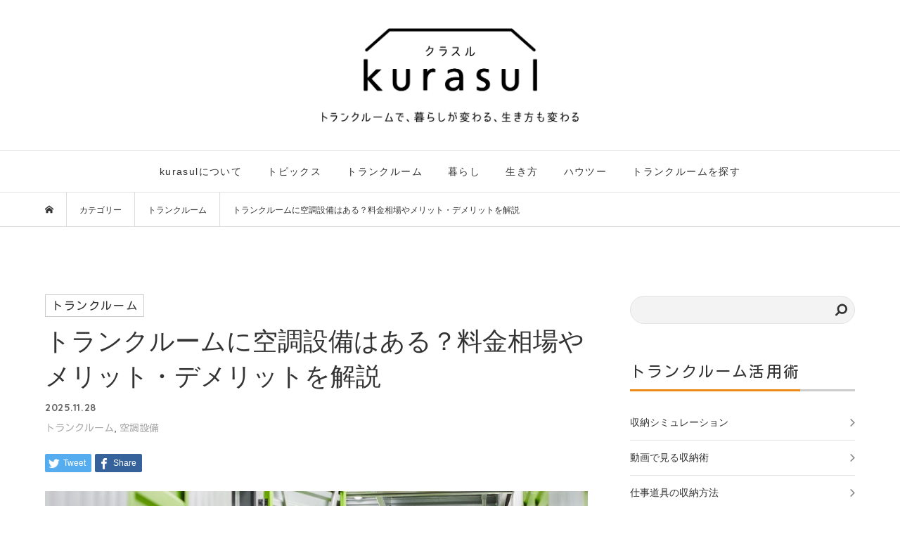

--- FILE ---
content_type: text/html; charset=UTF-8
request_url: https://kurasul.hello-storage.com/article005/
body_size: 104597
content:
<!DOCTYPE html>
<html lang="ja">
<head >
<meta charset="UTF-8">
<meta name="description" content="トランクルームは荷物を収納するスペースを借りることができるサービスで、家電や衣類など、さまざまなものを収納することが可能です。トランクルームに空調設備が備わっているのか気になる方もいらっしゃるでしょう。">
<meta name="viewport" content="width=device-width">
<meta name='robots' content='index, follow, max-image-preview:large, max-snippet:-1, max-video-preview:-1' />

	<!-- This site is optimized with the Yoast SEO plugin v26.7 - https://yoast.com/wordpress/plugins/seo/ -->
	<title>トランクルームに空調設備はある？料金相場やメリット・デメリットを解説 - kurasul || クラスル</title>
	<link rel="canonical" href="https://kurasul.hello-storage.com/article005/" />
	<meta property="og:locale" content="ja_JP" />
	<meta property="og:type" content="article" />
	<meta property="og:title" content="トランクルームに空調設備はある？料金相場やメリット・デメリットを解説 - kurasul || クラスル" />
	<meta property="og:description" content="トランクルームは荷物を収納するスペースを借りることができるサービスで、家電や衣類など、さまざまなものを収納することが可能です。 トランクルームに空調設..." />
	<meta property="og:url" content="https://kurasul.hello-storage.com/article005/" />
	<meta property="og:site_name" content="kurasul || クラスル" />
	<meta property="article:published_time" content="2025-11-28T01:22:18+00:00" />
	<meta property="article:modified_time" content="2025-11-28T01:23:09+00:00" />
	<meta property="og:image" content="https://kurasul.hello-storage.com/wp/wp-content/uploads/2023/02/trunk_room_005-1.jpg" />
	<meta property="og:image:width" content="1200" />
	<meta property="og:image:height" content="800" />
	<meta property="og:image:type" content="image/jpeg" />
	<meta name="author" content="エリアリンク株式会社" />
	<meta name="twitter:card" content="summary_large_image" />
	<meta name="twitter:label1" content="執筆者" />
	<meta name="twitter:data1" content="エリアリンク株式会社" />
	<meta name="twitter:label2" content="推定読み取り時間" />
	<meta name="twitter:data2" content="18分" />
	<script type="application/ld+json" class="yoast-schema-graph">{"@context":"https://schema.org","@graph":[{"@type":"Article","@id":"https://kurasul.hello-storage.com/article005/#article","isPartOf":{"@id":"https://kurasul.hello-storage.com/article005/"},"author":{"name":"エリアリンク株式会社","@id":"https://kurasul.hello-storage.com/#/schema/person/f555214e95294b222e8bc49fe5bb67f8"},"headline":"トランクルームに空調設備はある？料金相場やメリット・デメリットを解説","datePublished":"2025-11-28T01:22:18+00:00","dateModified":"2025-11-28T01:23:09+00:00","mainEntityOfPage":{"@id":"https://kurasul.hello-storage.com/article005/"},"wordCount":14,"commentCount":0,"image":{"@id":"https://kurasul.hello-storage.com/article005/#primaryimage"},"thumbnailUrl":"https://kurasul.hello-storage.com/wp/wp-content/uploads/2023/02/trunk_room_005-1.jpg","keywords":["トランクルーム","空調設備"],"articleSection":["トランクルーム"],"inLanguage":"ja","potentialAction":[{"@type":"CommentAction","name":"Comment","target":["https://kurasul.hello-storage.com/article005/#respond"]}]},{"@type":"WebPage","@id":"https://kurasul.hello-storage.com/article005/","url":"https://kurasul.hello-storage.com/article005/","name":"トランクルームに空調設備はある？料金相場やメリット・デメリットを解説 - kurasul || クラスル","isPartOf":{"@id":"https://kurasul.hello-storage.com/#website"},"primaryImageOfPage":{"@id":"https://kurasul.hello-storage.com/article005/#primaryimage"},"image":{"@id":"https://kurasul.hello-storage.com/article005/#primaryimage"},"thumbnailUrl":"https://kurasul.hello-storage.com/wp/wp-content/uploads/2023/02/trunk_room_005-1.jpg","datePublished":"2025-11-28T01:22:18+00:00","dateModified":"2025-11-28T01:23:09+00:00","author":{"@id":"https://kurasul.hello-storage.com/#/schema/person/f555214e95294b222e8bc49fe5bb67f8"},"breadcrumb":{"@id":"https://kurasul.hello-storage.com/article005/#breadcrumb"},"inLanguage":"ja","potentialAction":[{"@type":"ReadAction","target":["https://kurasul.hello-storage.com/article005/"]}]},{"@type":"ImageObject","inLanguage":"ja","@id":"https://kurasul.hello-storage.com/article005/#primaryimage","url":"https://kurasul.hello-storage.com/wp/wp-content/uploads/2023/02/trunk_room_005-1.jpg","contentUrl":"https://kurasul.hello-storage.com/wp/wp-content/uploads/2023/02/trunk_room_005-1.jpg","width":1200,"height":800,"caption":"屋内型トランクルーム"},{"@type":"BreadcrumbList","@id":"https://kurasul.hello-storage.com/article005/#breadcrumb","itemListElement":[{"@type":"ListItem","position":1,"name":"Home","item":"https://kurasul.hello-storage.com/"},{"@type":"ListItem","position":2,"name":"トランクルームに空調設備はある？料金相場やメリット・デメリットを解説"}]},{"@type":"WebSite","@id":"https://kurasul.hello-storage.com/#website","url":"https://kurasul.hello-storage.com/","name":"kurasul || クラスル","description":"","potentialAction":[{"@type":"SearchAction","target":{"@type":"EntryPoint","urlTemplate":"https://kurasul.hello-storage.com/?s={search_term_string}"},"query-input":{"@type":"PropertyValueSpecification","valueRequired":true,"valueName":"search_term_string"}}],"inLanguage":"ja"},{"@type":"Person","@id":"https://kurasul.hello-storage.com/#/schema/person/f555214e95294b222e8bc49fe5bb67f8","name":"エリアリンク株式会社","image":{"@type":"ImageObject","inLanguage":"ja","@id":"https://kurasul.hello-storage.com/#/schema/person/image/","url":"https://secure.gravatar.com/avatar/e59b3b1cb02190b0e5a1bf8a3e45a3484aa373598504e3a3c109df9dad8c9842?s=96&d=mm&r=g","contentUrl":"https://secure.gravatar.com/avatar/e59b3b1cb02190b0e5a1bf8a3e45a3484aa373598504e3a3c109df9dad8c9842?s=96&d=mm&r=g","caption":"エリアリンク株式会社"},"sameAs":["https://kurasul.hello-storage.com/wp"],"url":"https://kurasul.hello-storage.com/author/admin/"}]}</script>
	<!-- / Yoast SEO plugin. -->


<link rel="alternate" type="application/rss+xml" title="kurasul || クラスル &raquo; トランクルームに空調設備はある？料金相場やメリット・デメリットを解説 のコメントのフィード" href="https://kurasul.hello-storage.com/article005/feed/" />
<link rel="alternate" title="oEmbed (JSON)" type="application/json+oembed" href="https://kurasul.hello-storage.com/wp-json/oembed/1.0/embed?url=https%3A%2F%2Fkurasul.hello-storage.com%2Farticle005%2F" />
<link rel="alternate" title="oEmbed (XML)" type="text/xml+oembed" href="https://kurasul.hello-storage.com/wp-json/oembed/1.0/embed?url=https%3A%2F%2Fkurasul.hello-storage.com%2Farticle005%2F&#038;format=xml" />
<style id='wp-img-auto-sizes-contain-inline-css' type='text/css'>
img:is([sizes=auto i],[sizes^="auto," i]){contain-intrinsic-size:3000px 1500px}
/*# sourceURL=wp-img-auto-sizes-contain-inline-css */
</style>
<style id='wp-block-library-inline-css' type='text/css'>
:root{--wp-block-synced-color:#7a00df;--wp-block-synced-color--rgb:122,0,223;--wp-bound-block-color:var(--wp-block-synced-color);--wp-editor-canvas-background:#ddd;--wp-admin-theme-color:#007cba;--wp-admin-theme-color--rgb:0,124,186;--wp-admin-theme-color-darker-10:#006ba1;--wp-admin-theme-color-darker-10--rgb:0,107,160.5;--wp-admin-theme-color-darker-20:#005a87;--wp-admin-theme-color-darker-20--rgb:0,90,135;--wp-admin-border-width-focus:2px}@media (min-resolution:192dpi){:root{--wp-admin-border-width-focus:1.5px}}.wp-element-button{cursor:pointer}:root .has-very-light-gray-background-color{background-color:#eee}:root .has-very-dark-gray-background-color{background-color:#313131}:root .has-very-light-gray-color{color:#eee}:root .has-very-dark-gray-color{color:#313131}:root .has-vivid-green-cyan-to-vivid-cyan-blue-gradient-background{background:linear-gradient(135deg,#00d084,#0693e3)}:root .has-purple-crush-gradient-background{background:linear-gradient(135deg,#34e2e4,#4721fb 50%,#ab1dfe)}:root .has-hazy-dawn-gradient-background{background:linear-gradient(135deg,#faaca8,#dad0ec)}:root .has-subdued-olive-gradient-background{background:linear-gradient(135deg,#fafae1,#67a671)}:root .has-atomic-cream-gradient-background{background:linear-gradient(135deg,#fdd79a,#004a59)}:root .has-nightshade-gradient-background{background:linear-gradient(135deg,#330968,#31cdcf)}:root .has-midnight-gradient-background{background:linear-gradient(135deg,#020381,#2874fc)}:root{--wp--preset--font-size--normal:16px;--wp--preset--font-size--huge:42px}.has-regular-font-size{font-size:1em}.has-larger-font-size{font-size:2.625em}.has-normal-font-size{font-size:var(--wp--preset--font-size--normal)}.has-huge-font-size{font-size:var(--wp--preset--font-size--huge)}.has-text-align-center{text-align:center}.has-text-align-left{text-align:left}.has-text-align-right{text-align:right}.has-fit-text{white-space:nowrap!important}#end-resizable-editor-section{display:none}.aligncenter{clear:both}.items-justified-left{justify-content:flex-start}.items-justified-center{justify-content:center}.items-justified-right{justify-content:flex-end}.items-justified-space-between{justify-content:space-between}.screen-reader-text{border:0;clip-path:inset(50%);height:1px;margin:-1px;overflow:hidden;padding:0;position:absolute;width:1px;word-wrap:normal!important}.screen-reader-text:focus{background-color:#ddd;clip-path:none;color:#444;display:block;font-size:1em;height:auto;left:5px;line-height:normal;padding:15px 23px 14px;text-decoration:none;top:5px;width:auto;z-index:100000}html :where(.has-border-color){border-style:solid}html :where([style*=border-top-color]){border-top-style:solid}html :where([style*=border-right-color]){border-right-style:solid}html :where([style*=border-bottom-color]){border-bottom-style:solid}html :where([style*=border-left-color]){border-left-style:solid}html :where([style*=border-width]){border-style:solid}html :where([style*=border-top-width]){border-top-style:solid}html :where([style*=border-right-width]){border-right-style:solid}html :where([style*=border-bottom-width]){border-bottom-style:solid}html :where([style*=border-left-width]){border-left-style:solid}html :where(img[class*=wp-image-]){height:auto;max-width:100%}:where(figure){margin:0 0 1em}html :where(.is-position-sticky){--wp-admin--admin-bar--position-offset:var(--wp-admin--admin-bar--height,0px)}@media screen and (max-width:600px){html :where(.is-position-sticky){--wp-admin--admin-bar--position-offset:0px}}

/*# sourceURL=wp-block-library-inline-css */
</style><style id='wp-block-image-inline-css' type='text/css'>
.wp-block-image>a,.wp-block-image>figure>a{display:inline-block}.wp-block-image img{box-sizing:border-box;height:auto;max-width:100%;vertical-align:bottom}@media not (prefers-reduced-motion){.wp-block-image img.hide{visibility:hidden}.wp-block-image img.show{animation:show-content-image .4s}}.wp-block-image[style*=border-radius] img,.wp-block-image[style*=border-radius]>a{border-radius:inherit}.wp-block-image.has-custom-border img{box-sizing:border-box}.wp-block-image.aligncenter{text-align:center}.wp-block-image.alignfull>a,.wp-block-image.alignwide>a{width:100%}.wp-block-image.alignfull img,.wp-block-image.alignwide img{height:auto;width:100%}.wp-block-image .aligncenter,.wp-block-image .alignleft,.wp-block-image .alignright,.wp-block-image.aligncenter,.wp-block-image.alignleft,.wp-block-image.alignright{display:table}.wp-block-image .aligncenter>figcaption,.wp-block-image .alignleft>figcaption,.wp-block-image .alignright>figcaption,.wp-block-image.aligncenter>figcaption,.wp-block-image.alignleft>figcaption,.wp-block-image.alignright>figcaption{caption-side:bottom;display:table-caption}.wp-block-image .alignleft{float:left;margin:.5em 1em .5em 0}.wp-block-image .alignright{float:right;margin:.5em 0 .5em 1em}.wp-block-image .aligncenter{margin-left:auto;margin-right:auto}.wp-block-image :where(figcaption){margin-bottom:1em;margin-top:.5em}.wp-block-image.is-style-circle-mask img{border-radius:9999px}@supports ((-webkit-mask-image:none) or (mask-image:none)) or (-webkit-mask-image:none){.wp-block-image.is-style-circle-mask img{border-radius:0;-webkit-mask-image:url('data:image/svg+xml;utf8,<svg viewBox="0 0 100 100" xmlns="http://www.w3.org/2000/svg"><circle cx="50" cy="50" r="50"/></svg>');mask-image:url('data:image/svg+xml;utf8,<svg viewBox="0 0 100 100" xmlns="http://www.w3.org/2000/svg"><circle cx="50" cy="50" r="50"/></svg>');mask-mode:alpha;-webkit-mask-position:center;mask-position:center;-webkit-mask-repeat:no-repeat;mask-repeat:no-repeat;-webkit-mask-size:contain;mask-size:contain}}:root :where(.wp-block-image.is-style-rounded img,.wp-block-image .is-style-rounded img){border-radius:9999px}.wp-block-image figure{margin:0}.wp-lightbox-container{display:flex;flex-direction:column;position:relative}.wp-lightbox-container img{cursor:zoom-in}.wp-lightbox-container img:hover+button{opacity:1}.wp-lightbox-container button{align-items:center;backdrop-filter:blur(16px) saturate(180%);background-color:#5a5a5a40;border:none;border-radius:4px;cursor:zoom-in;display:flex;height:20px;justify-content:center;opacity:0;padding:0;position:absolute;right:16px;text-align:center;top:16px;width:20px;z-index:100}@media not (prefers-reduced-motion){.wp-lightbox-container button{transition:opacity .2s ease}}.wp-lightbox-container button:focus-visible{outline:3px auto #5a5a5a40;outline:3px auto -webkit-focus-ring-color;outline-offset:3px}.wp-lightbox-container button:hover{cursor:pointer;opacity:1}.wp-lightbox-container button:focus{opacity:1}.wp-lightbox-container button:focus,.wp-lightbox-container button:hover,.wp-lightbox-container button:not(:hover):not(:active):not(.has-background){background-color:#5a5a5a40;border:none}.wp-lightbox-overlay{box-sizing:border-box;cursor:zoom-out;height:100vh;left:0;overflow:hidden;position:fixed;top:0;visibility:hidden;width:100%;z-index:100000}.wp-lightbox-overlay .close-button{align-items:center;cursor:pointer;display:flex;justify-content:center;min-height:40px;min-width:40px;padding:0;position:absolute;right:calc(env(safe-area-inset-right) + 16px);top:calc(env(safe-area-inset-top) + 16px);z-index:5000000}.wp-lightbox-overlay .close-button:focus,.wp-lightbox-overlay .close-button:hover,.wp-lightbox-overlay .close-button:not(:hover):not(:active):not(.has-background){background:none;border:none}.wp-lightbox-overlay .lightbox-image-container{height:var(--wp--lightbox-container-height);left:50%;overflow:hidden;position:absolute;top:50%;transform:translate(-50%,-50%);transform-origin:top left;width:var(--wp--lightbox-container-width);z-index:9999999999}.wp-lightbox-overlay .wp-block-image{align-items:center;box-sizing:border-box;display:flex;height:100%;justify-content:center;margin:0;position:relative;transform-origin:0 0;width:100%;z-index:3000000}.wp-lightbox-overlay .wp-block-image img{height:var(--wp--lightbox-image-height);min-height:var(--wp--lightbox-image-height);min-width:var(--wp--lightbox-image-width);width:var(--wp--lightbox-image-width)}.wp-lightbox-overlay .wp-block-image figcaption{display:none}.wp-lightbox-overlay button{background:none;border:none}.wp-lightbox-overlay .scrim{background-color:#fff;height:100%;opacity:.9;position:absolute;width:100%;z-index:2000000}.wp-lightbox-overlay.active{visibility:visible}@media not (prefers-reduced-motion){.wp-lightbox-overlay.active{animation:turn-on-visibility .25s both}.wp-lightbox-overlay.active img{animation:turn-on-visibility .35s both}.wp-lightbox-overlay.show-closing-animation:not(.active){animation:turn-off-visibility .35s both}.wp-lightbox-overlay.show-closing-animation:not(.active) img{animation:turn-off-visibility .25s both}.wp-lightbox-overlay.zoom.active{animation:none;opacity:1;visibility:visible}.wp-lightbox-overlay.zoom.active .lightbox-image-container{animation:lightbox-zoom-in .4s}.wp-lightbox-overlay.zoom.active .lightbox-image-container img{animation:none}.wp-lightbox-overlay.zoom.active .scrim{animation:turn-on-visibility .4s forwards}.wp-lightbox-overlay.zoom.show-closing-animation:not(.active){animation:none}.wp-lightbox-overlay.zoom.show-closing-animation:not(.active) .lightbox-image-container{animation:lightbox-zoom-out .4s}.wp-lightbox-overlay.zoom.show-closing-animation:not(.active) .lightbox-image-container img{animation:none}.wp-lightbox-overlay.zoom.show-closing-animation:not(.active) .scrim{animation:turn-off-visibility .4s forwards}}@keyframes show-content-image{0%{visibility:hidden}99%{visibility:hidden}to{visibility:visible}}@keyframes turn-on-visibility{0%{opacity:0}to{opacity:1}}@keyframes turn-off-visibility{0%{opacity:1;visibility:visible}99%{opacity:0;visibility:visible}to{opacity:0;visibility:hidden}}@keyframes lightbox-zoom-in{0%{transform:translate(calc((-100vw + var(--wp--lightbox-scrollbar-width))/2 + var(--wp--lightbox-initial-left-position)),calc(-50vh + var(--wp--lightbox-initial-top-position))) scale(var(--wp--lightbox-scale))}to{transform:translate(-50%,-50%) scale(1)}}@keyframes lightbox-zoom-out{0%{transform:translate(-50%,-50%) scale(1);visibility:visible}99%{visibility:visible}to{transform:translate(calc((-100vw + var(--wp--lightbox-scrollbar-width))/2 + var(--wp--lightbox-initial-left-position)),calc(-50vh + var(--wp--lightbox-initial-top-position))) scale(var(--wp--lightbox-scale));visibility:hidden}}
.is-style-image {
			}
/*# sourceURL=wp-block-image-inline-css */
</style>
<style id='wp-block-list-inline-css' type='text/css'>
ol,ul{box-sizing:border-box}:root :where(.wp-block-list.has-background){padding:1.25em 2.375em}
/*# sourceURL=https://kurasul.hello-storage.com/wp/wp-includes/blocks/list/style.min.css */
</style>
<style id='wp-block-media-text-inline-css' type='text/css'>
.wp-block-media-text{box-sizing:border-box;
  /*!rtl:begin:ignore*/direction:ltr;
  /*!rtl:end:ignore*/display:grid;grid-template-columns:50% 1fr;grid-template-rows:auto}.wp-block-media-text.has-media-on-the-right{grid-template-columns:1fr 50%}.wp-block-media-text.is-vertically-aligned-top>.wp-block-media-text__content,.wp-block-media-text.is-vertically-aligned-top>.wp-block-media-text__media{align-self:start}.wp-block-media-text.is-vertically-aligned-center>.wp-block-media-text__content,.wp-block-media-text.is-vertically-aligned-center>.wp-block-media-text__media,.wp-block-media-text>.wp-block-media-text__content,.wp-block-media-text>.wp-block-media-text__media{align-self:center}.wp-block-media-text.is-vertically-aligned-bottom>.wp-block-media-text__content,.wp-block-media-text.is-vertically-aligned-bottom>.wp-block-media-text__media{align-self:end}.wp-block-media-text>.wp-block-media-text__media{
  /*!rtl:begin:ignore*/grid-column:1;grid-row:1;
  /*!rtl:end:ignore*/margin:0}.wp-block-media-text>.wp-block-media-text__content{direction:ltr;
  /*!rtl:begin:ignore*/grid-column:2;grid-row:1;
  /*!rtl:end:ignore*/padding:0 8%;word-break:break-word}.wp-block-media-text.has-media-on-the-right>.wp-block-media-text__media{
  /*!rtl:begin:ignore*/grid-column:2;grid-row:1
  /*!rtl:end:ignore*/}.wp-block-media-text.has-media-on-the-right>.wp-block-media-text__content{
  /*!rtl:begin:ignore*/grid-column:1;grid-row:1
  /*!rtl:end:ignore*/}.wp-block-media-text__media a{display:block}.wp-block-media-text__media img,.wp-block-media-text__media video{height:auto;max-width:unset;vertical-align:middle;width:100%}.wp-block-media-text.is-image-fill>.wp-block-media-text__media{background-size:cover;height:100%;min-height:250px}.wp-block-media-text.is-image-fill>.wp-block-media-text__media>a{display:block;height:100%}.wp-block-media-text.is-image-fill>.wp-block-media-text__media img{height:1px;margin:-1px;overflow:hidden;padding:0;position:absolute;width:1px;clip:rect(0,0,0,0);border:0}.wp-block-media-text.is-image-fill-element>.wp-block-media-text__media{height:100%;min-height:250px}.wp-block-media-text.is-image-fill-element>.wp-block-media-text__media>a{display:block;height:100%}.wp-block-media-text.is-image-fill-element>.wp-block-media-text__media img{height:100%;object-fit:cover;width:100%}@media (max-width:600px){.wp-block-media-text.is-stacked-on-mobile{grid-template-columns:100%!important}.wp-block-media-text.is-stacked-on-mobile>.wp-block-media-text__media{grid-column:1;grid-row:1}.wp-block-media-text.is-stacked-on-mobile>.wp-block-media-text__content{grid-column:1;grid-row:2}}
/*# sourceURL=https://kurasul.hello-storage.com/wp/wp-includes/blocks/media-text/style.min.css */
</style>
<style id='wp-block-group-inline-css' type='text/css'>
.wp-block-group{box-sizing:border-box}:where(.wp-block-group.wp-block-group-is-layout-constrained){position:relative}
.is-style-box01 {
					padding: 30px;
					background: #f0f0f0;
			}
.is-style-box02 {
				padding: 30px;
				border: solid 1px #ccc;
			}
.is-style-data {
				padding: 30px;
				border: solid 1px #ccc;
			}
.is-style-charactor {
				padding: 30px;
				border: solid 1px #ccc;
			}
.is-style-prof {
				padding: 30px;
				border: solid 1px #ccc;
			}
.is-style-nav {
				border-top: solid 1px #ddd;
				border-bottom: solid 1px #ddd;
			}
.is-style-nav-bottom {
				border-top: solid 1px #ddd;
				border-bottom: solid 1px #ddd;
			}
.is-style-desc {
				background: #fafafa;
				border: solid 1px #ccc;
				padding: 30px;
			}
/*# sourceURL=wp-block-group-inline-css */
</style>
<style id='wp-block-spacer-inline-css' type='text/css'>
.wp-block-spacer{clear:both}
/*# sourceURL=https://kurasul.hello-storage.com/wp/wp-includes/blocks/spacer/style.min.css */
</style>
<style id='global-styles-inline-css' type='text/css'>
:root{--wp--preset--aspect-ratio--square: 1;--wp--preset--aspect-ratio--4-3: 4/3;--wp--preset--aspect-ratio--3-4: 3/4;--wp--preset--aspect-ratio--3-2: 3/2;--wp--preset--aspect-ratio--2-3: 2/3;--wp--preset--aspect-ratio--16-9: 16/9;--wp--preset--aspect-ratio--9-16: 9/16;--wp--preset--color--black: #000000;--wp--preset--color--cyan-bluish-gray: #abb8c3;--wp--preset--color--white: #ffffff;--wp--preset--color--pale-pink: #f78da7;--wp--preset--color--vivid-red: #cf2e2e;--wp--preset--color--luminous-vivid-orange: #ff6900;--wp--preset--color--luminous-vivid-amber: #fcb900;--wp--preset--color--light-green-cyan: #7bdcb5;--wp--preset--color--vivid-green-cyan: #00d084;--wp--preset--color--pale-cyan-blue: #8ed1fc;--wp--preset--color--vivid-cyan-blue: #0693e3;--wp--preset--color--vivid-purple: #9b51e0;--wp--preset--gradient--vivid-cyan-blue-to-vivid-purple: linear-gradient(135deg,rgb(6,147,227) 0%,rgb(155,81,224) 100%);--wp--preset--gradient--light-green-cyan-to-vivid-green-cyan: linear-gradient(135deg,rgb(122,220,180) 0%,rgb(0,208,130) 100%);--wp--preset--gradient--luminous-vivid-amber-to-luminous-vivid-orange: linear-gradient(135deg,rgb(252,185,0) 0%,rgb(255,105,0) 100%);--wp--preset--gradient--luminous-vivid-orange-to-vivid-red: linear-gradient(135deg,rgb(255,105,0) 0%,rgb(207,46,46) 100%);--wp--preset--gradient--very-light-gray-to-cyan-bluish-gray: linear-gradient(135deg,rgb(238,238,238) 0%,rgb(169,184,195) 100%);--wp--preset--gradient--cool-to-warm-spectrum: linear-gradient(135deg,rgb(74,234,220) 0%,rgb(151,120,209) 20%,rgb(207,42,186) 40%,rgb(238,44,130) 60%,rgb(251,105,98) 80%,rgb(254,248,76) 100%);--wp--preset--gradient--blush-light-purple: linear-gradient(135deg,rgb(255,206,236) 0%,rgb(152,150,240) 100%);--wp--preset--gradient--blush-bordeaux: linear-gradient(135deg,rgb(254,205,165) 0%,rgb(254,45,45) 50%,rgb(107,0,62) 100%);--wp--preset--gradient--luminous-dusk: linear-gradient(135deg,rgb(255,203,112) 0%,rgb(199,81,192) 50%,rgb(65,88,208) 100%);--wp--preset--gradient--pale-ocean: linear-gradient(135deg,rgb(255,245,203) 0%,rgb(182,227,212) 50%,rgb(51,167,181) 100%);--wp--preset--gradient--electric-grass: linear-gradient(135deg,rgb(202,248,128) 0%,rgb(113,206,126) 100%);--wp--preset--gradient--midnight: linear-gradient(135deg,rgb(2,3,129) 0%,rgb(40,116,252) 100%);--wp--preset--font-size--small: 13px;--wp--preset--font-size--medium: 20px;--wp--preset--font-size--large: 36px;--wp--preset--font-size--x-large: 42px;--wp--preset--spacing--20: 0.44rem;--wp--preset--spacing--30: 0.67rem;--wp--preset--spacing--40: 1rem;--wp--preset--spacing--50: 1.5rem;--wp--preset--spacing--60: 2.25rem;--wp--preset--spacing--70: 3.38rem;--wp--preset--spacing--80: 5.06rem;--wp--preset--shadow--natural: 6px 6px 9px rgba(0, 0, 0, 0.2);--wp--preset--shadow--deep: 12px 12px 50px rgba(0, 0, 0, 0.4);--wp--preset--shadow--sharp: 6px 6px 0px rgba(0, 0, 0, 0.2);--wp--preset--shadow--outlined: 6px 6px 0px -3px rgb(255, 255, 255), 6px 6px rgb(0, 0, 0);--wp--preset--shadow--crisp: 6px 6px 0px rgb(0, 0, 0);}:where(.is-layout-flex){gap: 0.5em;}:where(.is-layout-grid){gap: 0.5em;}body .is-layout-flex{display: flex;}.is-layout-flex{flex-wrap: wrap;align-items: center;}.is-layout-flex > :is(*, div){margin: 0;}body .is-layout-grid{display: grid;}.is-layout-grid > :is(*, div){margin: 0;}:where(.wp-block-columns.is-layout-flex){gap: 2em;}:where(.wp-block-columns.is-layout-grid){gap: 2em;}:where(.wp-block-post-template.is-layout-flex){gap: 1.25em;}:where(.wp-block-post-template.is-layout-grid){gap: 1.25em;}.has-black-color{color: var(--wp--preset--color--black) !important;}.has-cyan-bluish-gray-color{color: var(--wp--preset--color--cyan-bluish-gray) !important;}.has-white-color{color: var(--wp--preset--color--white) !important;}.has-pale-pink-color{color: var(--wp--preset--color--pale-pink) !important;}.has-vivid-red-color{color: var(--wp--preset--color--vivid-red) !important;}.has-luminous-vivid-orange-color{color: var(--wp--preset--color--luminous-vivid-orange) !important;}.has-luminous-vivid-amber-color{color: var(--wp--preset--color--luminous-vivid-amber) !important;}.has-light-green-cyan-color{color: var(--wp--preset--color--light-green-cyan) !important;}.has-vivid-green-cyan-color{color: var(--wp--preset--color--vivid-green-cyan) !important;}.has-pale-cyan-blue-color{color: var(--wp--preset--color--pale-cyan-blue) !important;}.has-vivid-cyan-blue-color{color: var(--wp--preset--color--vivid-cyan-blue) !important;}.has-vivid-purple-color{color: var(--wp--preset--color--vivid-purple) !important;}.has-black-background-color{background-color: var(--wp--preset--color--black) !important;}.has-cyan-bluish-gray-background-color{background-color: var(--wp--preset--color--cyan-bluish-gray) !important;}.has-white-background-color{background-color: var(--wp--preset--color--white) !important;}.has-pale-pink-background-color{background-color: var(--wp--preset--color--pale-pink) !important;}.has-vivid-red-background-color{background-color: var(--wp--preset--color--vivid-red) !important;}.has-luminous-vivid-orange-background-color{background-color: var(--wp--preset--color--luminous-vivid-orange) !important;}.has-luminous-vivid-amber-background-color{background-color: var(--wp--preset--color--luminous-vivid-amber) !important;}.has-light-green-cyan-background-color{background-color: var(--wp--preset--color--light-green-cyan) !important;}.has-vivid-green-cyan-background-color{background-color: var(--wp--preset--color--vivid-green-cyan) !important;}.has-pale-cyan-blue-background-color{background-color: var(--wp--preset--color--pale-cyan-blue) !important;}.has-vivid-cyan-blue-background-color{background-color: var(--wp--preset--color--vivid-cyan-blue) !important;}.has-vivid-purple-background-color{background-color: var(--wp--preset--color--vivid-purple) !important;}.has-black-border-color{border-color: var(--wp--preset--color--black) !important;}.has-cyan-bluish-gray-border-color{border-color: var(--wp--preset--color--cyan-bluish-gray) !important;}.has-white-border-color{border-color: var(--wp--preset--color--white) !important;}.has-pale-pink-border-color{border-color: var(--wp--preset--color--pale-pink) !important;}.has-vivid-red-border-color{border-color: var(--wp--preset--color--vivid-red) !important;}.has-luminous-vivid-orange-border-color{border-color: var(--wp--preset--color--luminous-vivid-orange) !important;}.has-luminous-vivid-amber-border-color{border-color: var(--wp--preset--color--luminous-vivid-amber) !important;}.has-light-green-cyan-border-color{border-color: var(--wp--preset--color--light-green-cyan) !important;}.has-vivid-green-cyan-border-color{border-color: var(--wp--preset--color--vivid-green-cyan) !important;}.has-pale-cyan-blue-border-color{border-color: var(--wp--preset--color--pale-cyan-blue) !important;}.has-vivid-cyan-blue-border-color{border-color: var(--wp--preset--color--vivid-cyan-blue) !important;}.has-vivid-purple-border-color{border-color: var(--wp--preset--color--vivid-purple) !important;}.has-vivid-cyan-blue-to-vivid-purple-gradient-background{background: var(--wp--preset--gradient--vivid-cyan-blue-to-vivid-purple) !important;}.has-light-green-cyan-to-vivid-green-cyan-gradient-background{background: var(--wp--preset--gradient--light-green-cyan-to-vivid-green-cyan) !important;}.has-luminous-vivid-amber-to-luminous-vivid-orange-gradient-background{background: var(--wp--preset--gradient--luminous-vivid-amber-to-luminous-vivid-orange) !important;}.has-luminous-vivid-orange-to-vivid-red-gradient-background{background: var(--wp--preset--gradient--luminous-vivid-orange-to-vivid-red) !important;}.has-very-light-gray-to-cyan-bluish-gray-gradient-background{background: var(--wp--preset--gradient--very-light-gray-to-cyan-bluish-gray) !important;}.has-cool-to-warm-spectrum-gradient-background{background: var(--wp--preset--gradient--cool-to-warm-spectrum) !important;}.has-blush-light-purple-gradient-background{background: var(--wp--preset--gradient--blush-light-purple) !important;}.has-blush-bordeaux-gradient-background{background: var(--wp--preset--gradient--blush-bordeaux) !important;}.has-luminous-dusk-gradient-background{background: var(--wp--preset--gradient--luminous-dusk) !important;}.has-pale-ocean-gradient-background{background: var(--wp--preset--gradient--pale-ocean) !important;}.has-electric-grass-gradient-background{background: var(--wp--preset--gradient--electric-grass) !important;}.has-midnight-gradient-background{background: var(--wp--preset--gradient--midnight) !important;}.has-small-font-size{font-size: var(--wp--preset--font-size--small) !important;}.has-medium-font-size{font-size: var(--wp--preset--font-size--medium) !important;}.has-large-font-size{font-size: var(--wp--preset--font-size--large) !important;}.has-x-large-font-size{font-size: var(--wp--preset--font-size--x-large) !important;}
/*# sourceURL=global-styles-inline-css */
</style>

<style id='classic-theme-styles-inline-css' type='text/css'>
/*! This file is auto-generated */
.wp-block-button__link{color:#fff;background-color:#32373c;border-radius:9999px;box-shadow:none;text-decoration:none;padding:calc(.667em + 2px) calc(1.333em + 2px);font-size:1.125em}.wp-block-file__button{background:#32373c;color:#fff;text-decoration:none}
/*# sourceURL=/wp-includes/css/classic-themes.min.css */
</style>
<link rel='stylesheet' id='bloom-style-css' href='https://kurasul.hello-storage.com/wp/wp-content/themes/bloom_tcd053/style.css?ver=1.3.4' type='text/css' media='all' />
<link rel='stylesheet' id='bloom-responsive-css' href='https://kurasul.hello-storage.com/wp/wp-content/themes/bloom_tcd053/responsive.css?ver=1.3.4' type='text/css' media='all' />
<link rel='stylesheet' id='wp-block-paragraph-css' href='https://kurasul.hello-storage.com/wp/wp-includes/blocks/paragraph/style.min.css?ver=6.9' type='text/css' media='all' />
<link rel='stylesheet' id='wp-block-heading-css' href='https://kurasul.hello-storage.com/wp/wp-includes/blocks/heading/style.min.css?ver=6.9' type='text/css' media='all' />
<style id='wp-block-heading-inline-css' type='text/css'>
.is-style-heading01 {
						padding: 30px 0;
						border-top: solid 1px #ccc;
						border-bottom: solid 1px #ccc;
        }
.is-style-heading02 {
					padding: 30px 0;
					border-top: solid 3px #ea7a00;
					border-bottom: solid 3px #ea7a00;
			}
.is-style-heading03 {
					padding: 30px 0 30px 20px;
					border-left: solid 3px #ea7a00;
			}
.is-style-heading04 {
				display: -webkit-box;
				display: -webkit-flex;
				display: -ms-flexbox;
				display: flex;
				padding: 32px 20px;
				background-color: rgba(234,122,0,.2);
				background-image: -webkit-gradient(linear, 0 0, 0 100%, color-stop(.5, transparent), color-stop(.5, #fff), to(#fff));
				-webkit-background-size: 14px;
			}
.is-style-icn01 {
					padding: 0 0 0 30px;
					background: url(img/icn_01.svg) no-repeat left top;
					background-size: 18px 24px;
			}
.is-style-icn02 {
				padding: 0 0 0 38px;
				background: url(img/icn_02.svg) no-repeat left 3px;
				background-size: 25px 22px;
			}
.is-style-icn03 {
				padding: 0 0 0 32px;
				background: url(img/icn_03.svg) no-repeat left 3px;
				background-size: 24px 20px;
			}
.is-style-decimal01 {
				padding: 0 0 0 80px;
			}
.is-style-decimal02 {
				padding: 0 0 0 80px;
			}
.is-style-decimal03 {
				padding: 0 0 0 80px;
			}
.is-style-decimal04 {
				padding: 0 0 0 80px;
			}
.is-style-decimal05 {
				padding: 0 0 0 80px;
			}
.is-style-decimal06 {
				padding: 0 0 0 80px;
			}
.is-style-decimal07 {
				padding: 0 0 0 80px;
			}
.is-style-decimal08 {
				padding: 0 0 0 80px;
			}
.is-style-decimal09 {
				padding: 0 0 0 80px;
			}
.is-style-decimal10 {
				padding: 0 0 0 80px;
			}
.is-style-desc-h {
				font-size: 22px;
				display: inline-block;
				border-bottom: solid 3px #8da7ff;
			}
.is-style-data-h {
				background: #fff;
				color: #ea7a00;
				font-size: 22px;
				padding: 0 20px;
			}
.is-style-chara-h {
				background: #fff;
				color: #00dda8;
				font-size: 22px;
				padding: 0 20px;
			}
.is-style-chara-h02 {
				border-bottom: solid 1px #00dda8;
			}
/*# sourceURL=wp-block-heading-inline-css */
</style>
<link rel='stylesheet' id='wp-block-table-css' href='https://kurasul.hello-storage.com/wp/wp-includes/blocks/table/style.min.css?ver=6.9' type='text/css' media='all' />
<script type="text/javascript" src="https://kurasul.hello-storage.com/wp/wp-includes/js/jquery/jquery.min.js?ver=3.7.1" id="jquery-core-js"></script>
<script type="text/javascript" src="https://kurasul.hello-storage.com/wp/wp-includes/js/jquery/jquery-migrate.min.js?ver=3.4.1" id="jquery-migrate-js"></script>
<link rel="https://api.w.org/" href="https://kurasul.hello-storage.com/wp-json/" /><link rel="alternate" title="JSON" type="application/json" href="https://kurasul.hello-storage.com/wp-json/wp/v2/posts/7513" /><link rel="EditURI" type="application/rsd+xml" title="RSD" href="https://kurasul.hello-storage.com/wp/xmlrpc.php?rsd" />
<meta name="generator" content="WordPress 6.9" />
<link rel='shortlink' href='https://kurasul.hello-storage.com/?p=7513' />
		<script type="text/javascript">
				(function(c,l,a,r,i,t,y){
					c[a]=c[a]||function(){(c[a].q=c[a].q||[]).push(arguments)};t=l.createElement(r);t.async=1;
					t.src="https://www.clarity.ms/tag/"+i+"?ref=wordpress";y=l.getElementsByTagName(r)[0];y.parentNode.insertBefore(t,y);
				})(window, document, "clarity", "script", "rlx9eiii52");
		</script>
		<style>
/* .c-comment__form-submit:hover, c-comment__password-protected, .p-pagetop a, .slick-dots li.slick-active button, .slick-dots li:hover button { background-color: #333333; } */
.p-entry__pickup, .p-entry__related, .p-widget__title, .slick-dots li.slick-active button, .slick-dots li:hover button { border-color: #333333; }
.p-index-tab__item.is-active, .p-index-tab__item:hover { border-bottom-color: #333333; }
.c-comment__tab-item.is-active a, .c-comment__tab-item a:hover, .c-comment__tab-item.is-active p { background-color: rgba(51, 51, 51, 0.7); }
.c-comment__tab-item.is-active a:after, .c-comment__tab-item.is-active p:after { border-top-color: rgba(51, 51, 51, 0.7); }
.p-article__meta, .p-blog-list__item-excerpt, .p-ranking-list__item-excerpt, .p-author__views, .p-page-links a, .p-page-links .p-page-links__title, .p-pager__item span { color: #333333; }
.p-page-links > span, .p-page-links a:hover, .p-entry__next-page__link { background-color: #333333; }
.p-page-links > span, .p-page-links a { border-color: #333333; }

a:hover, a:hover .p-article__title, .p-global-nav > li:hover > a, .p-global-nav > li.current-menu-item > a, .p-global-nav > li.is-active > a, .p-breadcrumb a:hover, .p-widget-categories .has-children .toggle-children:hover::before, .p-footer-widget-area .p-siteinfo .p-social-nav li a:hover, .p-footer-widget-area__default .p-siteinfo .p-social-nav li a:hover { color: #333333; }
/* .p-global-nav .sub-menu a:hover, .p-global-nav .sub-menu .current-menu-item > a, .p-megamenu a.p-megamenu__hover:hover, .p-entry__next-page__link:hover, .c-pw__btn:hover { background: #333333; } */
.p-entry__date, .p-entry__body, .p-author__desc, .p-breadcrumb, .p-breadcrumb a { color: #333333; }
.p-entry__body a { color: #333333; }
.p-entry__body a:hover { color: #333333; }
.p-float-native-ad-label { background: #000000; color: #ffffff; font-size: 11px; }
.p-category-item--2, .cat-item-2> a, .cat-item-2 .toggle-children { color: #000000; }
.p-category-item--12, .cat-item-12> a, .cat-item-12 .toggle-children { color: #000000; }
.p-category-item--20, .cat-item-20> a, .cat-item-20 .toggle-children { color: #000000; }
body { font-family: "Segoe UI", Verdana, "游ゴシック", YuGothic, "Hiragino Kaku Gothic ProN", Meiryo, sans-serif; }
.p-logo, .p-entry__title, .p-article__title, .p-article__title__overlay, .p-headline, .p-page-header__title, .p-widget__title, .p-sidemenu .p-siteinfo__title, .p-index-slider__item-catch, .p-header-video__caption-catch, .p-footer-blog__catch, .p-footer-cta__catch {
font-family: "Segoe UI", Verdana, "游ゴシック", YuGothic, "Hiragino Kaku Gothic ProN", Meiryo, sans-serif;
}
.c-load--type1 { border: 3px solid rgba(153, 153, 153, 0.2); border-top-color: #000000; }
.p-hover-effect--type1:hover img { -webkit-transform: scale(1.1) rotate(2deg); transform: scale(1.1) rotate(2deg); }
.p-hover-effect--type2 img { margin-left: -8px; }
.p-hover-effect--type2:hover img { margin-left: 8px; }
/* .p-hover-effect--type1 .p-article__overlay { background: rgba(0, 0, 0, 0.7); } */
.p-hover-effect--type2:hover img { opacity: 0.5 }
.p-hover-effect--type2 .p-hover-effect__image { background: #000000; }
.p-hover-effect--type2 .p-article__overlay { background: rgba(0, 0, 0, 0.5); }
.p-hover-effect--type3 .p-hover-effect__image { background: #000000; }
.p-hover-effect--type3:hover img { opacity: 0.5; }
.p-hover-effect--type3 .p-article__overlay { background: rgba(0, 0, 0, 0.5); }
.p-entry__title { font-size: 36px; }
.p-entry__body, .p-entry__body p { font-size: 16px; }
.l-header__bar { background: rgba(255, 255, 255, 1); }
.l-header__bar > .l-inner > a, .p-global-nav > li > a { color: #333333; }
.l-header__logo--text a { color: #333333; font-size: 28px; }
.l-footer .p-siteinfo .p-logo { font-size: 28px; }
@media only screen and (max-width: 1200px) {
	.l-header__logo--mobile.l-header__logo--text a { font-size: 18px; }
	/* .p-global-nav { background-color: rgba(51,51,51, 1); } */
}
@media only screen and (max-width: 991px) {
	.l-footer .p-siteinfo .p-logo { font-size: 18px; }
}
</style>
<style type="text/css">

</style>
		<style type="text/css" id="wp-custom-css">
			.mokuji{
	border: dashed 3px #ddd;
	background-color: #fafafa;
	padding: 15px 30px;
	list-style-position: inside;
	display: inline-block;
	max-width: auto;
}

.mokuji:before{
	display:block;
	content:"目次";
	margin-bottom: 10px;
}

.web_tour{
    position:relative;
    width:100%;
    height:0;
    padding-top:75%;
}
.web_tour iframe{
    position:absolute;
    top:0;
    left:0;
    width:100%;
    height:100%;
}

.is-style-fill{
 padding:1px;
 display:inline-block;
 border-radius:5px;
 text-decoration:none;
 line-height:2;
}

.wp-block-gallery .blocks-gallery-item {
flex-grow: 0;
}

.mb-30{
	margin-bottom:30px !important;
}

.mb-15{
	margin-bottom:15px !important;
}

.mb-5{
	margin-bottom:5px !important;
}

.mb-0{
	margin-bottom:0px !important;
}

.mt-5{
	margin-top:5px !important;
}

.bg-c_or{background:#fff4ea;}

@media screen and (min-width: 768px){
.use-sp {display: none; }
}
@media screen and (min-width: 768px){
.use-sp {display: none; }
}

.talk_dl dt{
	float:left;
	clear:both;
	font-weight:normal;
	line-height: 1.8;
	margin-bottom :0.5em;
}
.talk_dl dd{
	padding-left:70px;
	margin-bottom:0;
	line-height: 1.8;
	margin-bottom :0.5em;
}

.number_list{
	margin-left: 0 !important;
}
.number_list li{
  list-style: none;
	line-height: 1.8;
  padding-left: 1.6em;
  text-indent: -1.6em;
}

.tag_wrap {
	margin-top: 10px;
  display: flex;
	justify-content: end;
}

.tag_wrap.j-start {
	justify-content: start;
}

.tag_wrap a {
	display: inline-block;
	position: relative;
	color: #8e8b8b;
	letter-spacing: 0;
	border-radius: 0;
	border: none;
	padding: 0 0 6px 8px;
}

.tag_wrap.j-start a {
	padding: 0 8px 6px 0;
}

.t_yellow {
	color: #ffbd39
}

.tagcloud a {
    position: relative;
    display: inline-block;
	  padding: 0 15px 4px;
    letter-spacing: 0;
    margin-bottom: .5rem;
	font-size: 16px !important;
}

.tagcloud a:before {
    position: absolute;
    content: "＃";
    left: 0px;
    top: 0px;
    color: #ffbd39;
    font-weight: 600;
}

@media only screen and (max-width: 767px) {
	.tag_wrap {
		margin-top: 4px;
		display: block;
	}
	.tag_wrap a {
		font-size: 12px;
		white-space: nowrap;
		padding: 0 2px 4px 0;
	}
}
		</style>
		
<!-- Google Tag Manager -->
<script>(function(w,d,s,l,i){w[l]=w[l]||[];w[l].push({'gtm.start':
new Date().getTime(),event:'gtm.js'});var f=d.getElementsByTagName(s)[0],
j=d.createElement(s),dl=l!='dataLayer'?'&l='+l:'';j.async=true;j.src=
'https://www.googletagmanager.com/gtm.js?id='+i+dl;f.parentNode.insertBefore(j,f);
})(window,document,'script','dataLayer','GTM-W8CKST');</script>
<!-- End Google Tag Manager -->

</head>
<body class="wp-singular post-template-default single single-post postid-7513 single-format-standard wp-theme-bloom_tcd053 is-responsive l-header__fix l-header__fix--mobile">

<!-- Google Tag Manager (noscript) -->
<noscript><iframe src="https://www.googletagmanager.com/ns.html?id=GTM-W8CKST"
height="0" width="0" style="display:none;visibility:hidden"></iframe></noscript>
<!-- End Google Tag Manager (noscript) -->

<div id="site_wrap">
	<header id="js-header" class="l-header">
	<div class="l-inner">
			<div class="p-logo l-header__logo l-header__logo--pc l-header__logo--retina">
				<a href="https://kurasul.hello-storage.com/"><img src="https://kurasul.hello-storage.com/wp/wp-content/uploads/2020/09/logo_01-1.png" alt="kurasul || クラスル" width="741"></a>
			</div>
		</div>
		<div class="l-header__bar">
			<div class="l-inner">
				<div class="p-logo l-header__logo l-header__logo--mobile l-header__logo--retina">
					<a href="https://kurasul.hello-storage.com/"><img src="https://kurasul.hello-storage.com/wp/wp-content/uploads/2020/09/logo_02.png" alt="kurasul || クラスル" width="172"></a>
				</div>
<nav class="menu-%e3%83%a1%e3%83%8b%e3%83%a5%e3%83%bc-container"><ul id="js-global-nav" class="p-global-nav u-clearfix"><li id="menu-item-708" class="menu-item menu-item-type-custom menu-item-object-custom menu-item-708"><a href="https://kurasul.hello-storage.com/about/">kurasulについて<span></span></a></li>
<li id="menu-item-71" class="menu-item menu-item-type-taxonomy menu-item-object-category menu-item-71"><a href="https://kurasul.hello-storage.com/category/topics/">トピックス<span></span></a></li>
<li id="menu-item-70" class="menu-item menu-item-type-taxonomy menu-item-object-category current-post-ancestor current-menu-parent current-post-parent menu-item-70"><a href="https://kurasul.hello-storage.com/category/trunk-room/">トランクルーム<span></span></a></li>
<li id="menu-item-73" class="menu-item menu-item-type-taxonomy menu-item-object-category menu-item-73"><a href="https://kurasul.hello-storage.com/category/life/">暮らし<span></span></a></li>
<li id="menu-item-74" class="menu-item menu-item-type-taxonomy menu-item-object-category menu-item-74"><a href="https://kurasul.hello-storage.com/category/way-of-life/">生き方<span></span></a></li>
<li id="menu-item-72" class="menu-item menu-item-type-taxonomy menu-item-object-category menu-item-72"><a href="https://kurasul.hello-storage.com/category/howto/">ハウツー<span></span></a></li>
<li id="menu-item-4079" class="menu-item menu-item-type-taxonomy menu-item-object-category menu-item-4079"><a href="https://kurasul.hello-storage.com/category/movie/">動画<span></span></a></li>
<li id="menu-item-3464" class="menu-item menu-item-type-custom menu-item-object-custom menu-item-3464"><a href="https://www.hello-storage.com/list/">トランクルームを探す<span></span></a></li>
</ul></nav>				<a href="#" id="js-menu-button" class="p-menu-button c-menu-button u-visible-sm"></a>
			</div>
		</div>

	</header>
<main class="l-main">
	<div class="p-breadcrumb c-breadcrumb">
		<ul class="p-breadcrumb__inner c-breadcrumb__inner l-inner u-clearfix" itemscope itemtype="http://schema.org/BreadcrumbList">
			<li class="p-breadcrumb__item c-breadcrumb__item p-breadcrumb__item--home c-breadcrumb__item--home" itemprop="itemListElement" itemscope itemtype="http://schema.org/ListItem">
				<a href="https://kurasul.hello-storage.com/" itemprop="item"><span itemprop="name">HOME</span></a>
				<meta itemprop="position" content="1" />
			</li>
			<li class="p-breadcrumb__item c-breadcrumb__item" itemprop="itemListElement" itemscope itemtype="http://schema.org/ListItem">
				<a href="https://kurasul.hello-storage.com" itemprop="item">
					<span itemprop="name">カテゴリー</span>
				</a>
				<meta itemprop="position" content="2" />
			</li>
			<li class="p-breadcrumb__item c-breadcrumb__item" itemprop="itemListElement" itemscope itemtype="http://schema.org/ListItem">
				<a href="https://kurasul.hello-storage.com/category/trunk-room/" itemprop="item">
					<span itemprop="name">トランクルーム</span>
				</a>
				<meta itemprop="position" content="3" />
			</li>
			<li class="p-breadcrumb__item c-breadcrumb__item" itemprop="itemListElement" itemscope itemtype="http://schema.org/ListItem">
				<span itemprop="name">トランクルームに空調設備はある？料金相場やメリット・デメリットを解説</span>
				<meta itemprop="position" content="4" />
			</li>
		</ul>
	</div>
	<div class="l-inner l-2colmuns u-clearfix">
		<article class="p-entry l-primary">
			<div class="p-entry__inner">
								<div class="p-float-category no-thumb"><span class="p-category-item--3">トランクルーム</span></div>
								<h1 class="p-entry__title">トランクルームに空調設備はある？料金相場やメリット・デメリットを解説</h1>
				<p class="p-entry__date"><time datetime="2025-11-28">2025.11.28</time></p>
						<p class="p-entry__tag"><a href="https://kurasul.hello-storage.com/tag/%e3%83%88%e3%83%a9%e3%83%b3%e3%82%af%e3%83%ab%e3%83%bc%e3%83%a0/" rel="tag">トランクルーム</a>, <a href="https://kurasul.hello-storage.com/tag/%e7%a9%ba%e8%aa%bf%e8%a8%ad%e5%82%99/" rel="tag">空調設備</a></p>							<ul class="p-entry__share c-share u-clearfix c-share--sm c-share--color">
					<li class="c-share__btn c-share__btn--twitter">
						<a href="http://twitter.com/share?text=%E3%83%88%E3%83%A9%E3%83%B3%E3%82%AF%E3%83%AB%E3%83%BC%E3%83%A0%E3%81%AB%E7%A9%BA%E8%AA%BF%E8%A8%AD%E5%82%99%E3%81%AF%E3%81%82%E3%82%8B%EF%BC%9F%E6%96%99%E9%87%91%E7%9B%B8%E5%A0%B4%E3%82%84%E3%83%A1%E3%83%AA%E3%83%83%E3%83%88%E3%83%BB%E3%83%87%E3%83%A1%E3%83%AA%E3%83%83%E3%83%88%E3%82%92%E8%A7%A3%E8%AA%AC&url=https%3A%2F%2Fkurasul.hello-storage.com%2Farticle005%2F&via=&tw_p=tweetbutton&related=" onclick="javascript:window.open(this.href, '', 'menubar=no,toolbar=no,resizable=yes,scrollbars=yes,height=400,width=600');return false;">
							<i class="c-share__icn c-share__icn--twitter"></i>
							<span class="c-share__title">Tweet</span>
						</a>
					</li>
					<li class="c-share__btn c-share__btn--facebook">
						<a href="//www.facebook.com/sharer/sharer.php?u=https://kurasul.hello-storage.com/article005/&amp;t=%E3%83%88%E3%83%A9%E3%83%B3%E3%82%AF%E3%83%AB%E3%83%BC%E3%83%A0%E3%81%AB%E7%A9%BA%E8%AA%BF%E8%A8%AD%E5%82%99%E3%81%AF%E3%81%82%E3%82%8B%EF%BC%9F%E6%96%99%E9%87%91%E7%9B%B8%E5%A0%B4%E3%82%84%E3%83%A1%E3%83%AA%E3%83%83%E3%83%88%E3%83%BB%E3%83%87%E3%83%A1%E3%83%AA%E3%83%83%E3%83%88%E3%82%92%E8%A7%A3%E8%AA%AC" rel="nofollow" target="_blank">
							<i class="c-share__icn c-share__icn--facebook"></i>
							<span class="c-share__title">Share</span>
						</a>
					</li>
				</ul>
				<div class="p-entry__body">

<figure class="wp-block-image size-full"><img fetchpriority="high" decoding="async" width="1200" height="800" src="https://kurasul.hello-storage.com/wp/wp-content/uploads/2023/02/trunk_room_005-1.jpg" alt="屋内型トランクルーム" class="wp-image-7584"/></figure>



<p>トランクルームは荷物を収納するスペースを借りることができるサービスで、家電や衣類など、さまざまなものを収納することが可能です。</p>



<p>トランクルームに空調設備が備わっているのか気になる方もいらっしゃるでしょう。トランクルームの中には、空調設備を完備したものもあり、温度変化や湿気に弱い荷物の収納にも向いている場合が多いとされています。</p>



<p>この記事では、空調設備つきのトランクルームの料金相場、メリット・デメリット、空調設備のあるトランクルームに入れた方が良い荷物の例、おすすめの湿気対策を解説します。</p>



<p>空調設備のあるトランクルームに関するよくある質問も紹介しますので、利用を検討されている方は参考にしてください。</p>



<p><a href="https://www.hello-storage.com/list/"><span style="color: #1a0dab;"><u>【ハローストレージでトランクルームを探す（全国で12万室以上展開中）】</u></span></a></p>



<div class="wp-block-group is-style-box02"><div class="wp-block-group__inner-container is-layout-flow wp-block-group-is-layout-flow">
<p class="has-luminous-vivid-orange-color has-text-color"><strong>目次</strong></p>



<ul class="wp-block-list">
<li><a href="#1"><span style="text-decoration: underline;">トランクルームの空調設備とは</span></a></li>



<li><a href="#2"><span style="text-decoration: underline;">トランクルームに空調設備があるメリット</span></a></li>



<li><a href="#3"><span style="text-decoration: underline;">空調設備つきのトランクルームの料金相場</span></a></li>



<li><a href="#4"><span style="text-decoration: underline;">空調設備のあるトランクルームが適している荷物の例</span></a></li>



<li><a href="#5"><span style="text-decoration: underline;">空調設備つきのトランクルームにおすすめの湿気対策</span></a></li>



<li><a href="#6"><span style="text-decoration: underline;">空調設備のあるトランクルームに関するよくある質問</span></a></li>



<li><a href="#7"><span style="text-decoration: underline;">空調設備のあるトランクルームをうまく活用しよう</span></a></li>
</ul>
</div></div>



<h2 class="wp-block-heading is-style-heading02" id="1"><strong>トランクルームの空調設備とは</strong></h2>



<p>トランクルームは大きく分けて屋外型と屋内型の2種類があります。屋外型のトランクルームは海上運送用の丈夫なコンテナを利用した収納スペースです。外に設置されており、基本的に空調設備は付いていません。</p>



<p>一方、屋内型のトランクルームは室内にあるため、空調設備やセキュリティ設備が充実しているものが多い傾向にあります。ただし、すべての屋内型トランクルームに空調設備が備わっているわけではないため注意が必要です。</p>



<p>トランクルームに設置されている空調設備は、エアコン（冷房）、送風機、空気清浄機、換気扇、除湿機などが該当します。</p>



<p><a href="https://www.hello-storage.com/list/"><span style="color: #1a0dab;"><u>【ハローストレージでトランクルームを探す（全国で12万室以上展開中）】</u></span></a></p>



<h2 class="wp-block-heading is-style-heading02" id="2"><strong>トランクルームに空調設備があるメリット</strong></h2>



<p>空調設備がないトランクルームと比較し、トランクルームに空調設備があるメリットをご紹介します。一般的に以下の5つのメリットがあるといわれています。</p>



<ul class="wp-block-list">
<li>カビの発生を防ぎやすい</li>



<li>劣化・故障を防ぎやすい</li>



<li>悪臭を防ぎやすい</li>



<li>結露が発生しづらい</li>



<li>害虫を防ぎやすい</li>
</ul>



<p>それぞれ詳しく見ていきましょう。</p>



<h3 class="wp-block-heading is-style-heading03">カビの発生を防ぎやすい</h3>



<p>空調設備があることで湿度を抑えることができるため、空調設備がないトランクルームと比較するとカビの発生を防ぎやすくなります。梅雨の時期などにカビや湿気に弱い荷物を入れる際には、空調設備があるトランクルームを利用するほうが安心です。</p>



<h3 class="wp-block-heading is-style-heading03">劣化・故障を防ぎやすい</h3>



<p>屋外型のトランクルームは断熱材を使用している場合もあるものの、真夏ではどうしても温度が上がります。家電製品やパソコンなどの電子機器は高温に弱いため、高温の状況下に置いておくと、劣化・故障してしまう恐れがあります。</p>



<p>空調設備が備わっているトランクルームであれば適正な温度を維持できるため、高温による荷物の劣化を防げる可能性が高まります。</p>



<h3 class="wp-block-heading is-style-heading03">悪臭を防ぎやすい</h3>



<p>締め切った空間で荷物を管理すると、カビが発生し、荷物に悪臭が染み付いてしまうことがあります。空調設備が整っている屋内型のトランクルームには換気扇が付いているため、室内に臭いがこもらず荷物に悪臭がつくのを防ぎやすくなります。</p>



<h3 class="wp-block-heading is-style-heading03">結露が発生しづらい</h3>



<p>結露とは空気中の水蒸気が凝縮する現象のことです。結露の原因はさまざまで、外気と室内の寒暖差だけでなく、室内の湿度の高さも影響します。</p>



<p>空調設備のある屋内型トランクルームは、結露が発生しづらい構造になっています。</p>



<h3 class="wp-block-heading is-style-heading03">害虫を防ぎやすい</h3>



<p>室内に発生する害虫は、ダニやシロアリ、クモ、ゴキブリ、アリ、ムカデなどさまざまです。特にダニはカビと同様に、空調の有無によって発生する可能性が大きく変わります。</p>



<p>空調のあるトランクルームは、高温多湿を好む害虫が比較的発生しづらい環境といえるでしょう。ただし、空調設備のあるトランクルームでも、害虫が発生する可能性はあるため注意が必要です。</p>



<p><a href="https://www.hello-storage.com/list/"><span style="color: #1a0dab;"><u>【ハローストレージでトランクルームを探す（全国で12万室以上展開中）】</u></span></a></p>



<h2 class="wp-block-heading is-style-heading02" id="3"><strong>空調設備つきのトランクルームの料金相場</strong></h2>



<figure class="wp-block-image size-full"><img decoding="async" width="1200" height="800" src="https://kurasul.hello-storage.com/wp/wp-content/uploads/2023/05/trunkroom-032-2.jpg" alt="屋内型トランクルーム" class="wp-image-8042"/></figure>



<p>空調設備つきのトランクルームは、屋内型トランクルームであることがほとんどです。</p>



<p>ただし、屋内型トランクルームであれば必ず空調設備がついているわけではないため、事前に確認しておきましょう。空調設備の有無に関しては、運営会社のホームページでも確認できます。</p>



<p>以下は​​ハローストレージの空調設備つきトランクルームの月額使用料の一例です。</p>



<figure class="wp-block-table"><table class="has-fixed-layout"><tbody><tr><td>項目</td><td colspan="3">詳細</td></tr><tr><td>エリア</td><td>東京23区</td><td>千葉県</td><td>大阪府</td></tr><tr><td>広さ</td><td>1.6帖</td><td>1.6帖</td><td>1.5帖</td></tr><tr><td>最寄り駅からの時間</td><td>徒歩3分</td><td>徒歩4分</td><td>徒歩14分</td></tr><tr><td>階数</td><td>2階</td><td>2階</td><td>2階</td></tr><tr><td>月額使用料</td><td>約19,000円</td><td>約12,500円</td><td>約10,500円</td></tr></tbody></table><figcaption class="wp-element-caption">※2025年10月時点の情報です。</figcaption></figure>



<p></p>



<p>なお、上記使用料のほか、管理費、保険料(安心保証パック)などの費用が別途で月々のお支払いに必要となります。</p>



<p>関連記事：<a href="https://kurasul.hello-storage.com/article011/"><span style="color: #1a0dab;"><u>トランクルームの料金相場をタイプ別・エリア別・荷物量別に徹底解説！</u></span></a></p>



<h2 class="wp-block-heading is-style-heading02" id="4"><strong>空調設備のあるトランクルームが適している荷物の例</strong></h2>



<p>それではどのような荷物の場合、空調設備が必要なのでしょうか。ここでは、空調設備のあるトランクルームが適している荷物の例をご紹介します。</p>



<ul class="wp-block-list">
<li>電化製品</li>



<li>本・書類・アルバム</li>



<li>衣類や布製品</li>



<li>CD・レコード</li>



<li>オモチャ・雑貨・小物</li>



<li>防災グッズ・非常用品</li>
</ul>



<p>それぞれ詳しく見ていきましょう。</p>



<h3 class="wp-block-heading is-style-heading03">電化製品</h3>



<p>電化製品は温度や湿度が高い環境下の場合、故障や劣化のリスクが高まります。電化製品の主な部品は金属製であるため、特に湿気が大敵だと言われています。</p>



<p>電子レンジ、洗濯機、扇風機、デジタルカメラ、CDコンポ、プリンター、パソコン、液晶モニターなどは高温や湿気に弱い電化製品の代表例です。</p>



<p>空調設備のあるトランクルームに収納することで、屋外型などと比較して湿気対策がしやすくなります。</p>



<h3 class="wp-block-heading is-style-heading03">本・書類・アルバム</h3>



<p>紙は湿気に敏感であり、湿度の高い場所に長時間置かれた紙は、波打ちや反りといった変形が起こります。波打ちとは湿度が高い場合に発生し、空気中の水分を吸い込むことで起こる現象です。一方で、反りは湿度が低い場合に発生し、乾燥して紙が空気中に水分を放出することから起こる現象です。</p>



<p>湿気による波打ちは、完全に元の状態に戻すのは困難だと言われています。そのため、本や書類、アルバムなどの紙類を収納する際には、空調設備が備わったトランクルームのほうが収納に向いている場合が多いでしょう。</p>



<p>関連記事：<a href="https://kurasul.hello-storage.com/article074/"><span style="color: #1a0dab;"><u>本が多い部屋の収納のコツは？収納前にすることや収納アイテムを解説</u></span></a><br>関連記事：<a href="https://kurasul.hello-storage.com/article096/"><span style="color: #1a0dab;"><u>アルバムの収納方法は？収納に役立つアイテムや収納場所をご紹介</u></span></a><br>関連記事：<a href="https://kurasul.hello-storage.com/article109/"><span style="color: #1a0dab;"><u>書類収納の4ステップとは｜収納アイデアや役立つアイテムも解説</u></span></a></p>



<h3 class="wp-block-heading is-style-heading03">衣類や布製品</h3>



<p>衣類や布団、カーテン、ぬいぐるみなどの布製品は、湿気によってカビが起きてしまう恐れがあります。そのため、空調設備が備わった屋内型トランクルームのほうが向いている場合が多いとされています。ただし、空調設備だけに頼るのではなく、防虫剤や除湿剤を併せて使用するなどの工夫も大切です。</p>



<p>関連記事：<a href="https://kurasul.hello-storage.com/article043/"><span style="color: #1a0dab;"><u>ぬいぐるみの保管・収納方法は？お手入れ方法や収納場所も解説</u></span></a></p>



<h3 class="wp-block-heading is-style-heading03">CD・レコード</h3>



<p>CDやレコードを収納する場合も注意が必要です。CDやレコードを収納するのに適当な温度は10〜30℃、湿度は40％〜60％程度といわれています。</p>



<p>特にレコードやレコードジャケットは湿度やカビに弱いため、空調設備が整ったトランクルームに入れ、できるだけ変形や劣化しにくい環境で収納しましょう。</p>



<h3 class="wp-block-heading is-style-heading03">オモチャ・雑貨・小物</h3>



<p>オモチャの電動パーツの配線や基盤は、湿度や温度の変化に弱いと言われており、木製のオモチャも湿気や急激な温度や湿度の変化に弱い傾向にあります。</p>



<p>思い出のオモチャやホビーグッズの保存状態を維持するためには、空調設備のあるトランクルームに収納するのがおすすめです。</p>



<h3 class="wp-block-heading is-style-heading03">防災グッズ・非常用品</h3>



<p>防災グッズや非常用品は通常自宅内に備えておくべきものですが、万が一自宅が被災した際にトランクルームにも置いておけば、いざというときの備えになります。また、非常用品である非常食は、ホコリやカビによって状態が悪くなりかねないため、温度変化が少なく、風通しの良いところに収納しましょう。</p>



<p>缶詰も熱で成分が分解され、劣化することがあります。直射日光に当たらず、空調設備のあるトランクルームであれば、熱による劣化を防ぎやすくなります。</p>



<p>関連記事：<a href="https://kurasul.hello-storage.com/article075/"><span style="color: #1a0dab;"><u>防災グッズの収納場所や収納アイテム、トランクルーム活用法をご紹介</u></span></a></p>



<h2 class="wp-block-heading is-style-heading02" id="5"><strong>空調設備つきのトランクルームにおすすめの湿気対策</strong></h2>



<p>空調設備つきのトランクルームは、湿気などに弱い荷物の収納にも向いていることが多くなっています。しかし、トランクルームの空調設備だけでは十分でないこともあるため、自ら湿気対策を行うことも大切なポイントです。空調設備つきのトランクルームにおける湿気対策には以下のようなものがあります。</p>



<ul class="wp-block-list">
<li>すのこを敷く</li>



<li>スペースに余裕を持って収納する</li>



<li>除湿剤を利用する</li>



<li>定期的な換気や掃除を行う</li>
</ul>



<p>それぞれの湿気対策について詳しく見ていきましょう。</p>



<h3 class="wp-block-heading is-style-heading03">すのこを敷く</h3>



<figure class="wp-block-image size-full"><img decoding="async" width="1200" height="848" src="https://kurasul.hello-storage.com/wp/wp-content/uploads/2025/11/sunoko.jpg" alt="すのこ" class="wp-image-10884"/></figure>



<p>トランクルームを利用する際は、すのこを床に敷くと床と荷物の間に空間ができ、湿気対策になります。空間を作ることで空気の流れが生まれ、湿気がたまるのを防いでくれるでしょう。</p>



<p>床だけでなく、荷物と荷物の間にすのこを挟むのも効果的だと言われています。すのこは特に木製タイプのものが吸湿性に優れており、湿気・カビ対策としてもおすすめです。</p>



<h3 class="wp-block-heading is-style-heading03">スペースに余裕を持って収納する</h3>



<p>荷物を詰め込みすぎると湿気がこもりやすくなります。湿気がこもらないようにするために、荷物と荷物の間のスペースは余裕を持って取るようにしましょう。壁や床に直接荷物が触れると湿気がこもるため、前述したすのこや収納ラックなどを使って、距離を持たせて収納するのがポイントです。</p>



<h3 class="wp-block-heading is-style-heading03">除湿剤を利用する</h3>



<figure class="wp-block-image size-full"><img loading="lazy" decoding="async" width="1200" height="800" src="https://kurasul.hello-storage.com/wp/wp-content/uploads/2025/11/dehumidifier.jpg" alt="除湿剤" class="wp-image-10885"/></figure>



<p>湿気は空間中で下や四隅にたまりやすい傾向にあります。トランクルーム内の床や隅などに置き型タイプの除湿剤を置くと良いでしょう。衣類を衣装ケースに入れている場合は、衣類専用の除湿剤を衣装ケースの中に入れておくのがおすすめです。</p>



<p>ただし、除湿剤には使用期限があり、次第に効果が薄れます。使用期限は設置前に確認し、定期的な交換を心がけることが大切です。</p>



<h3 class="wp-block-heading is-style-heading03">定期的な換気や掃除を行う</h3>



<p>空調設備があるトランクルームであっても、定期的な空気の入れ替えをする必要があります。荷物を長期間入れたままにせず、定期的にトランクルームに訪れて換気を行いましょう。また、ホコリや汚れがたまるとカビの発生原因になるため、トランクルーム内の掃除もしっかりと行うことが大切です。</p>



<h2 class="wp-block-heading is-style-heading02" id="6"><strong>空調設備のあるトランクルームに関するよくある質問</strong></h2>



<p>ここからは、空調設備のあるトランクルームに関するよくある質問をご紹介します。</p>



<ul class="wp-block-list">
<li>収納しないほうがいいものって？</li>



<li>家電も収納できる？</li>
</ul>



<p>利用する前にチェックしておきましょう。</p>



<h3 class="wp-block-heading is-style-heading03">収納しないほうがいいものって？</h3>



<p>空調設備の有無に限らずトランクルームの利用規約で禁止されている物は収納しないようにしましょう。</p>



<p>ハローストレージの利用規約で禁止としている荷物の例は、以下のとおりです。</p>



<ul class="wp-block-list">
<li>現金（通貨）、預貯金証書、クレジットカード、高額貴金属、宝石ならびに美術品</li>



<li>包装が開封済みの飲食物等（食品類、飲料、酒類）</li>



<li>ガソリン、シンナー、火薬などの揮発、発火、発熱、引火等しやすいもの</li>



<li>法令により所有または所持が禁じられているもの（大麻、覚醒剤、盗品、遺骨、遺灰、銃砲、刀剣類など）</li>



<li>動物、植物等の生物</li>
</ul>



<p>また、トランクルームに収納する物の管理は自身で行う必要があります。前述した湿気対策などをしっかり行いましょう。</p>



<h3 class="wp-block-heading is-style-heading03">家電も収納できる？</h3>



<p>空調設備つきのトランクルームに家電を収納することは可能です。シーズンオフの季節家電の一時収納場所として、引っ越しや家の建て替え時の家電置き場として、トランクルームを利用しているというケースも多く見られています。</p>



<p>ただし、汚れやホコリが付いたまま収納すると故障や劣化の原因になるため、収納前に必ず汚れやホコリを落としておきましょう。</p>



<p>また、家電を積み重ねると落下の危険があるため、できるだけ避けるようにします。転倒防止のゲルマットやベルトなどで固定しておくのもおすすめです。</p>



<p>トランクルームに家電を収納する際は、トランクルームの間口と通路の広さを確認するのを忘れないようにしましょう。</p>



<p>関連記事：<a href="https://kurasul.hello-storage.com/article014/"><span style="color: #1a0dab;"><u>トランクルームに家電は収納可能？注意点や必要な準備、運搬方法を解説</u></span></a></p>



<h2 class="wp-block-heading is-style-heading02" id="7"><strong>空調設備のあるトランクルーム</strong><strong>をうまく活用しよう</strong></h2>



<p>ここまで空調設備つきのトランクルームの料金相場、メリット・デメリット、空調設備のあるトランクルームに入れた方が良い荷物の例、おすすめの湿気対策を解説してきました。</p>



<p><br>湿気や温度変化に弱い荷物の収納時は、環境を整えることが大切です。もし収納場所にお困りの場合は、空調設備のある屋内型トランクルームを活用するのも方法の1つです。本記事で紹介したメリットを考慮しつつ、ご検討ください。</p>



<h3 class="wp-block-heading is-style-heading03">空調設備のあるトランクルームならハローストレージ</h3>



<p>レンタル収納スペース「ハローストレージ」なら全国に2,500物件以上・12万室以上展開中です。大小さまざまなサイズのお部屋をご用意し、お客様のご利用用途に適した商品タイプをご用意しております。</p>



<p>皆様に安心して使っていただけるよう、警備会社によるセキュリティや、定期的な巡回もしております。トランクルームを検討している方は、掲載物件数 No.1（※）の「ハローストレージ」をご検討ください。</p>



<p></p>



<p class="has-small-font-size">※2022年3月期 指定領域（※）における市場調査<br>調査機関：日本マーケティングリサーチ機構<br>※屋内型、屋外型の合計掲載物件数・屋外型の掲載物件数において物件数 No.1<br>※「指定領域」＝レンタルスペースの物件数の情報をWeb で公開している 8 社（エリアリンク社独自調査。2022年3月時点のウェブ上での屋内型、屋外型の合計掲載物件数・屋外型の掲載物件数上位８社）を対象として、物件数を No.1 検証調査</p>



<div style="height:50px" aria-hidden="true" class="wp-block-spacer"></div>



<div class="wp-block-group is-style-box01"><div class="wp-block-group__inner-container is-layout-flow wp-block-group-is-layout-flow">
<p class="has-luminous-vivid-orange-color has-text-color"><strong>全国のトランクルームを探すにはこちら</strong><br><span style="text-decoration: underline;"><a href="https://www.hello-storage.com/list/" target="_blank" rel="noreferrer noopener">https://www.hello-storage.com/list/</a></span></p>



<figure class="wp-block-image size-medium is-resized"><img loading="lazy" decoding="async" width="300" height="200" src="https://kurasul.hello-storage.com/wp/wp-content/uploads/2021/09/処理済__50A8856-300x200.jpg" alt="" class="wp-image-8002"/></figure>
</div></div>



<div class="wp-block-group is-style-desc"><div class="wp-block-group__inner-container is-layout-flow wp-block-group-is-layout-flow">
<div class="wp-block-media-text is-stacked-on-mobile" style="grid-template-columns:34% auto"><figure class="wp-block-media-text__media"><img loading="lazy" decoding="async" width="1024" height="1024" src="https://kurasul.hello-storage.com/wp/wp-content/uploads/2024/02/supervisor_profile-1024x1024.png" alt="小川真澄さん" class="wp-image-8995 size-full"/></figure><div class="wp-block-media-text__content">
<p><strong>エリアリンク株式会社　マーケティング部<br>小川 真澄</strong></p>



<p>2020年　整理収納アドバイザー2級 取得<br>2022年　整理収納アドバイザー1級 取得<br>2024年　防災士 取得</p>



<p>子どもの時からお片付けや断捨離は大の苦手。整理収納アドバイザー2級の勉強を機に、お片付けには理論やセオリーがあり、身の回りを整理整頓すると生活がかなり快適になることに感動。お片付けのプロになりたいと思い立ち1級を取得。<br>災害大国の日本でお家の整理収納は非常時にも役立つという思いもあり、本格的に防災について学ぼうと防災士を取得。<br>大切な物を捨てずとも、整理収納 × 防災 × トランクルームで、より暮らしやすい生活を提案するために日々奮闘しています。</p>
</div></div>
</div></div>



<p><br></p>



<p class="has-small-font-size"><br><br></p>
				</div>
				<ul class="p-entry__share c-share u-clearfix c-share--sm c-share--color">
					<li class="c-share__btn c-share__btn--twitter">
						<a href="http://twitter.com/share?text=%E3%83%88%E3%83%A9%E3%83%B3%E3%82%AF%E3%83%AB%E3%83%BC%E3%83%A0%E3%81%AB%E7%A9%BA%E8%AA%BF%E8%A8%AD%E5%82%99%E3%81%AF%E3%81%82%E3%82%8B%EF%BC%9F%E6%96%99%E9%87%91%E7%9B%B8%E5%A0%B4%E3%82%84%E3%83%A1%E3%83%AA%E3%83%83%E3%83%88%E3%83%BB%E3%83%87%E3%83%A1%E3%83%AA%E3%83%83%E3%83%88%E3%82%92%E8%A7%A3%E8%AA%AC&url=https%3A%2F%2Fkurasul.hello-storage.com%2Farticle005%2F&via=&tw_p=tweetbutton&related=" onclick="javascript:window.open(this.href, '', 'menubar=no,toolbar=no,resizable=yes,scrollbars=yes,height=400,width=600');return false;">
							<i class="c-share__icn c-share__icn--twitter"></i>
							<span class="c-share__title">Tweet</span>
						</a>
					</li>
					<li class="c-share__btn c-share__btn--facebook">
						<a href="//www.facebook.com/sharer/sharer.php?u=https://kurasul.hello-storage.com/article005/&amp;t=%E3%83%88%E3%83%A9%E3%83%B3%E3%82%AF%E3%83%AB%E3%83%BC%E3%83%A0%E3%81%AB%E7%A9%BA%E8%AA%BF%E8%A8%AD%E5%82%99%E3%81%AF%E3%81%82%E3%82%8B%EF%BC%9F%E6%96%99%E9%87%91%E7%9B%B8%E5%A0%B4%E3%82%84%E3%83%A1%E3%83%AA%E3%83%83%E3%83%88%E3%83%BB%E3%83%87%E3%83%A1%E3%83%AA%E3%83%83%E3%83%88%E3%82%92%E8%A7%A3%E8%AA%AC" rel="nofollow" target="_blank">
							<i class="c-share__icn c-share__icn--facebook"></i>
							<span class="c-share__title">Share</span>
						</a>
					</li>
				</ul>
				<ul class="p-entry__meta c-meta-box u-clearfix">
					<li class="c-meta-box__item c-meta-box__item--category"><a href="https://kurasul.hello-storage.com/category/trunk-room/" rel="category tag">トランクルーム</a></li>					<li class="c-meta-box__item c-meta-box__item--tag"><a href="https://kurasul.hello-storage.com/tag/%e3%83%88%e3%83%a9%e3%83%b3%e3%82%af%e3%83%ab%e3%83%bc%e3%83%a0/" rel="tag">トランクルーム</a>, <a href="https://kurasul.hello-storage.com/tag/%e7%a9%ba%e8%aa%bf%e8%a8%ad%e5%82%99/" rel="tag">空調設備</a></li>									</ul>
				<ul class="p-entry__nav c-entry-nav">
					<li class="c-entry-nav__item c-entry-nav__item--prev">
						<a href="https://kurasul.hello-storage.com/article011/" data-prev="前の記事"><span class="u-hidden-sm">トランクルームの料金相場をタイプ別・エリア別・荷物量別に徹底解説！</span></a>
					</li>
					<li class="c-entry-nav__item c-entry-nav__item--next">
						<a href="https://kurasul.hello-storage.com/article204/" data-next="次の記事"><span class="u-hidden-sm">ヘルメットの収納場所はどこがいい？収納アイデアやよくある質問を解説</span></a>
					</li>
				</ul>
			</div>
			<section class="p-entry__pickup">
				<div class="p-entry__pickup__inner">
					<h2 class="p-headline">ピックアップ記事</h2>
					<div class="p-entry__pickup-items">
						<article class="p-entry__pickup-item">
							<a class="p-hover-effect--type1" href="https://kurasul.hello-storage.com/article107/">
								<div class="p-entry__pickup__thumbnail">
									<img width="800" height="550" src="https://kurasul.hello-storage.com/wp/wp-content/uploads/2024/02/bike1-800x550.png" class="attachment-size2 size-size2 wp-post-image" alt="雪の日のバイク" decoding="async" loading="lazy" />
									<div class="p-entry__pickup__category p-float-category u-visible-xs"><span class="p-category-item--3" data-url="https://kurasul.hello-storage.com/category/trunk-room/">トランクルーム</span></div>
								</div>
								<h3 class="p-entry__pickup__title p-article__title">冬季のバイク保管方法は？準備や手順、保管・収納に向いている場...</h3>
								<p class="p-entry__pickup__meta p-article__meta u-visible-xs"><time class="p-entry__pickup__date" datetime="2024-02-08">2024.02.08</time><span class="p-entry__pickup__category"><span data-url="https://kurasul.hello-storage.com/category/trunk-room/">トランクルーム</span></span></p>
							</a>
						</article>
						<article class="p-entry__pickup-item">
							<a class="p-hover-effect--type1" href="https://kurasul.hello-storage.com/one-more-space/">
								<div class="p-entry__pickup__thumbnail">
									<img width="800" height="550" src="https://kurasul.hello-storage.com/wp/wp-content/uploads/2020/09/main-800x550.jpg" class="attachment-size2 size-size2 wp-post-image" alt="" decoding="async" loading="lazy" />
									<div class="p-entry__pickup__category p-float-category u-visible-xs"><span class="p-category-item--4" data-url="https://kurasul.hello-storage.com/category/life/">暮らし</span></div>
								</div>
								<h3 class="p-entry__pickup__title p-article__title">one more room！ トランクルーム活用で、我が家を...</h3>
								<p class="p-entry__pickup__meta p-article__meta u-visible-xs"><time class="p-entry__pickup__date" datetime="2020-09-03">2020.09.03</time><span class="p-entry__pickup__category"><span data-url="https://kurasul.hello-storage.com/category/life/">暮らし</span>, <span data-url="https://kurasul.hello-storage.com/category/serialization/">連載</span></span></p>
							</a>
						</article>
						<article class="p-entry__pickup-item">
							<a class="p-hover-effect--type1" href="https://kurasul.hello-storage.com/shoe-care/">
								<div class="p-entry__pickup__thumbnail">
									<img width="800" height="530" src="https://kurasul.hello-storage.com/wp/wp-content/uploads/2020/08/05-1.jpg" class="attachment-size2 size-size2 wp-post-image" alt="" decoding="async" loading="lazy" />
									<div class="p-entry__pickup__category p-float-category u-visible-xs"><span class="p-category-item--1" data-url="https://kurasul.hello-storage.com/category/howto/">ハウツー</span></div>
								</div>
								<h3 class="p-entry__pickup__title p-article__title">トランクルームにしまう前に！　プロに聞くお手入れ方法</h3>
								<p class="p-entry__pickup__meta p-article__meta u-visible-xs"><time class="p-entry__pickup__date" datetime="2020-09-02">2020.09.02</time><span class="p-entry__pickup__category"><span data-url="https://kurasul.hello-storage.com/category/howto/">ハウツー</span></span></p>
							</a>
						</article>
					</div>
				</div>
			</section>
			<section class="p-entry__related">
				<div class="p-entry__related__inner">
					<h2 class="p-headline">関連記事一覧</h2>
					<div class="p-entry__related-items">
						<article class="p-entry__related-item">
							<a class="p-hover-effect--type1" href="https://kurasul.hello-storage.com/th/">
								<div class="p-entry__related__thumbnail p-hover-effect--type1">
									<img width="500" height="500" src="https://kurasul.hello-storage.com/wp/wp-content/uploads/2021/08/35A7481済-500x500.jpg" class="attachment-size1 size-size1 wp-post-image" alt="" decoding="async" loading="lazy" />
									<div class="p-entry__related__category p-float-category u-visible-xs"><span class="p-category-item--3" data-url="https://kurasul.hello-storage.com/category/trunk-room/">トランクルーム</span></div>
								</div>
								<h3 class="p-entry__related__title p-article__title">扉の向こうはワンダーランド！?わたし流・トランクルームの使い...</h3>
								<p class="p-entry__related__meta p-article__meta u-visible-xs"><time class="p-entry__related__date" datetime="2021-08-20">2021.08.20</time></p>
							</a>
						</article>
						<article class="p-entry__related-item">
							<a class="p-hover-effect--type1" href="https://kurasul.hello-storage.com/hello-biz-house_04/">
								<div class="p-entry__related__thumbnail p-hover-effect--type1">
									<img width="500" height="500" src="https://kurasul.hello-storage.com/wp/wp-content/uploads/2022/06/加工済_IMG_3156-500x500.jpg" class="attachment-size1 size-size1 wp-post-image" alt="" decoding="async" loading="lazy" />
									<div class="p-entry__related__category p-float-category u-visible-xs"><span class="p-category-item--3" data-url="https://kurasul.hello-storage.com/category/trunk-room/">トランクルーム</span></div>
								</div>
								<h3 class="p-entry__related__title p-article__title">扉の向こうはワンダーランド!?新物件『ハロービズシリーズ』で...</h3>
								<p class="p-entry__related__meta p-article__meta u-visible-xs"><time class="p-entry__related__date" datetime="2022-07-08">2022.07.08</time></p>
							</a>
						</article>
						<article class="p-entry__related-item">
							<a class="p-hover-effect--type1" href="https://kurasul.hello-storage.com/article013/">
								<div class="p-entry__related__thumbnail p-hover-effect--type1">
									<img width="500" height="500" src="https://kurasul.hello-storage.com/wp/wp-content/uploads/2023/03/trunkroom-013-1-500x500.jpg" class="attachment-size1 size-size1 wp-post-image" alt="屋内型トランクルーム" decoding="async" loading="lazy" />
									<div class="p-entry__related__category p-float-category u-visible-xs"><span class="p-category-item--3" data-url="https://kurasul.hello-storage.com/category/trunk-room/">トランクルーム</span></div>
								</div>
								<h3 class="p-entry__related__title p-article__title">屋内トランクルームの特徴は？メリット・デメリットや料金相場を...</h3>
								<p class="p-entry__related__meta p-article__meta u-visible-xs"><time class="p-entry__related__date" datetime="2024-08-21">2024.08.21</time></p>
							</a>
						</article>
						<article class="p-entry__related-item">
							<a class="p-hover-effect--type1" href="https://kurasul.hello-storage.com/article012/">
								<div class="p-entry__related__thumbnail p-hover-effect--type1">
									<img width="500" height="500" src="https://kurasul.hello-storage.com/wp/wp-content/uploads/2023/03/trunkroom-012-1-500x500.jpg" class="attachment-size1 size-size1 wp-post-image" alt="マンション" decoding="async" loading="lazy" />
									<div class="p-entry__related__category p-float-category u-visible-xs"><span class="p-category-item--3" data-url="https://kurasul.hello-storage.com/category/trunk-room/">トランクルーム</span></div>
								</div>
								<h3 class="p-entry__related__title p-article__title">マンションのトランクルームは便利？種類・メリット・注意点を徹...</h3>
								<p class="p-entry__related__meta p-article__meta u-visible-xs"><time class="p-entry__related__date" datetime="2023-03-31">2023.03.31</time></p>
							</a>
						</article>
						<article class="p-entry__related-item">
							<a class="p-hover-effect--type1" href="https://kurasul.hello-storage.com/article095/">
								<div class="p-entry__related__thumbnail p-hover-effect--type1">
									<img width="500" height="500" src="https://kurasul.hello-storage.com/wp/wp-content/uploads/2023/12/trunkroom-095-500x500.png" class="attachment-size1 size-size1 wp-post-image" alt="バッグの収納" decoding="async" loading="lazy" />
									<div class="p-entry__related__category p-float-category u-visible-xs"><span class="p-category-item--3" data-url="https://kurasul.hello-storage.com/category/trunk-room/">トランクルーム</span></div>
								</div>
								<h3 class="p-entry__related__title p-article__title">バッグの収納方法は？役立つアイテムや収納場所を解説</h3>
								<p class="p-entry__related__meta p-article__meta u-visible-xs"><time class="p-entry__related__date" datetime="2023-12-18">2023.12.18</time></p>
							</a>
						</article>
						<article class="p-entry__related-item">
							<a class="p-hover-effect--type1" href="https://kurasul.hello-storage.com/article121/">
								<div class="p-entry__related__thumbnail p-hover-effect--type1">
									<img width="500" height="500" src="https://kurasul.hello-storage.com/wp/wp-content/uploads/2024/03/bicycle-500x500.png" class="attachment-size1 size-size1 wp-post-image" alt="自転車の収納" decoding="async" loading="lazy" />
									<div class="p-entry__related__category p-float-category u-visible-xs"><span class="p-category-item--3" data-url="https://kurasul.hello-storage.com/category/trunk-room/">トランクルーム</span></div>
								</div>
								<h3 class="p-entry__related__title p-article__title">自転車やロードバイクは室内保管がおすすめ！理由や収納アイテム...</h3>
								<p class="p-entry__related__meta p-article__meta u-visible-xs"><time class="p-entry__related__date" datetime="2025-06-30">2025.06.30</time></p>
							</a>
						</article>
						<article class="p-entry__related-item">
							<a class="p-hover-effect--type1" href="https://kurasul.hello-storage.com/article080/">
								<div class="p-entry__related__thumbnail p-hover-effect--type1">
									<img width="500" height="500" src="https://kurasul.hello-storage.com/wp/wp-content/uploads/2023/10/trunkroom-080-a-500x500.png" class="attachment-size1 size-size1 wp-post-image" alt="レンタル倉庫" decoding="async" loading="lazy" />
									<div class="p-entry__related__category p-float-category u-visible-xs"><span class="p-category-item--3" data-url="https://kurasul.hello-storage.com/category/trunk-room/">トランクルーム</span></div>
								</div>
								<h3 class="p-entry__related__title p-article__title">レンタル倉庫とは？種類やメリット・デメリット、利用の注意点を...</h3>
								<p class="p-entry__related__meta p-article__meta u-visible-xs"><time class="p-entry__related__date" datetime="2023-10-31">2023.10.31</time></p>
							</a>
						</article>
						<article class="p-entry__related-item">
							<a class="p-hover-effect--type1" href="https://kurasul.hello-storage.com/article090/">
								<div class="p-entry__related__thumbnail p-hover-effect--type1">
									<img width="500" height="500" src="https://kurasul.hello-storage.com/wp/wp-content/uploads/2023/05/trunkroom-031-2-500x500.jpg" class="attachment-size1 size-size1 wp-post-image" alt="屋外トランクルーム" decoding="async" loading="lazy" />
									<div class="p-entry__related__category p-float-category u-visible-xs"><span class="p-category-item--3" data-url="https://kurasul.hello-storage.com/category/trunk-room/">トランクルーム</span></div>
								</div>
								<h3 class="p-entry__related__title p-article__title">屋外型トランクルームとは？メリットや収納に向いているもの、注...</h3>
								<p class="p-entry__related__meta p-article__meta u-visible-xs"><time class="p-entry__related__date" datetime="2023-11-29">2023.11.29</time></p>
							</a>
						</article>
					</div>
				</div>
			</section>
		</article>
		<aside class="p-sidebar l-secondary">
			<div class="p-sidebar__inner">
<div class="p-widget widget_search" id="search-2">
<form role="search" method="get" id="searchform" class="searchform" action="https://kurasul.hello-storage.com/">
				<div>
					<label class="screen-reader-text" for="s">検索:</label>
					<input type="text" value="" name="s" id="s" />
					<input type="submit" id="searchsubmit" value="検索" />
				</div>
			</form></div>
<div class="widget_text p-widget widget_custom_html" id="custom_html-4">
<h2 class="p-widget__title headline"><span>トランクルーム活用術</span></h2>
<div class="textwidget custom-html-widget"><div>
<ul class="p-widget-categories">
				<li><a href="https://www.hello-storage.com/simulator/">収納シミュレーション</a>
</li>
	<li><a href="https://www.hello-storage.com/beginner/movie/">動画で見る収納術</a>
</li>
	<li><a href="https://www.hello-storage.com/voice2/voice_case1/">仕事道具の収納方法</a>
</li>
	<li><a href="https://www.hello-storage.com/voice2/voice_case2/">引っ越しする前に考えること</a>
</li>
	<li><a href="https://www.hello-storage.com/voice2/voice_case3/">職場近くに自分専用クローゼット</a>
</li>
	<li><a href="https://www.hello-storage.com/voice2/voice_case4/">新婚生活はおしゃれに</a>
</li>
	<li><a href="https://www.hello-storage.com/list/">全国のトランクルームを探す</a>
</li>
		</ul>
</div></div></div>
<div class="widget_text p-widget widget_custom_html" id="custom_html-2">
<div class="textwidget custom-html-widget"><a href="https://www.hello-storage.com/" class="hover"><img src="/wp/wp-content/themes/bloom_tcd053/img/bnr_pc.jpg" alt="片付け魔法の裏技 トランクルームの「ハローストレージ」" class="for-pc"><img src="/wp/wp-content/themes/bloom_tcd053/img/bnr_sp.jpg" alt="片付け魔法の裏技 トランクルームの「ハローストレージ」" class="for-sp"></a></div></div>
<div class="p-widget tcdw_category_list_widget" id="tcdw_category_list_widget-2">
<h2 class="p-widget__title headline"><span>カテゴリ</span></h2>
		<ul class="p-widget-categories">
				<li class="cat-item cat-item-2"><a href="https://kurasul.hello-storage.com/category/topics/">トピックス</a>
</li>
	<li class="cat-item cat-item-3"><a href="https://kurasul.hello-storage.com/category/trunk-room/">トランクルーム</a>
</li>
	<li class="cat-item cat-item-1"><a href="https://kurasul.hello-storage.com/category/howto/">ハウツー</a>
</li>
	<li class="cat-item cat-item-4"><a href="https://kurasul.hello-storage.com/category/life/">暮らし</a>
</li>
	<li class="cat-item cat-item-5"><a href="https://kurasul.hello-storage.com/category/way-of-life/">生き方</a>
</li>
	<li class="cat-item cat-item-20"><a href="https://kurasul.hello-storage.com/category/serialization/">連載</a>
</li>
		</ul>
</div>
<div class="p-widget widget_tag_cloud" id="tag_cloud-4">
<h2 class="p-widget__title headline"><span>人気のキーワード</span></h2>
<div class="tagcloud"><a href="https://kurasul.hello-storage.com/tag/%e5%8f%8e%e7%b4%8d/" class="tag-cloud-link tag-link-33 tag-link-position-1" style="font-size: 22pt;" aria-label="収納 (69個の項目)">収納</a>
<a href="https://kurasul.hello-storage.com/tag/%e5%bc%95%e3%81%a3%e8%b6%8a%e3%81%97/" class="tag-cloud-link tag-link-45 tag-link-position-2" style="font-size: 17.401459854015pt;" aria-label="引っ越し (24個の項目)">引っ越し</a>
<a href="https://kurasul.hello-storage.com/tag/%e3%83%88%e3%83%a9%e3%83%b3%e3%82%af%e3%83%ab%e3%83%bc%e3%83%a0/" class="tag-cloud-link tag-link-44 tag-link-position-3" style="font-size: 15.970802919708pt;" aria-label="トランクルーム (17個の項目)">トランクルーム</a>
<a href="https://kurasul.hello-storage.com/tag/%e6%96%ad%e6%8d%a8%e9%9b%a2/" class="tag-cloud-link tag-link-39 tag-link-position-4" style="font-size: 15.153284671533pt;" aria-label="断捨離 (14個の項目)">断捨離</a>
<a href="https://kurasul.hello-storage.com/tag/%e3%83%90%e3%82%a4%e3%82%af/" class="tag-cloud-link tag-link-41 tag-link-position-5" style="font-size: 12.29197080292pt;" aria-label="バイク (7個の項目)">バイク</a>
<a href="https://kurasul.hello-storage.com/tag/%e9%98%b2%e7%81%bd/" class="tag-cloud-link tag-link-81 tag-link-position-6" style="font-size: 10.248175182482pt;" aria-label="防災 (4個の項目)">防災</a>
<a href="https://kurasul.hello-storage.com/tag/%e7%89%a9%e7%bd%ae/" class="tag-cloud-link tag-link-76 tag-link-position-7" style="font-size: 10.248175182482pt;" aria-label="物置 (4個の項目)">物置</a>
<a href="https://kurasul.hello-storage.com/tag/%e9%83%a8%e5%b1%8b/" class="tag-cloud-link tag-link-69 tag-link-position-8" style="font-size: 10.248175182482pt;" aria-label="部屋 (4個の項目)">部屋</a>
<a href="https://kurasul.hello-storage.com/tag/%e3%82%af%e3%83%ad%e3%83%bc%e3%82%bc%e3%83%83%e3%83%88/" class="tag-cloud-link tag-link-63 tag-link-position-9" style="font-size: 10.248175182482pt;" aria-label="クローゼット (4個の項目)">クローゼット</a>
<a href="https://kurasul.hello-storage.com/tag/%e6%95%b4%e7%90%86%e6%95%b4%e9%a0%93/" class="tag-cloud-link tag-link-32 tag-link-position-10" style="font-size: 10.248175182482pt;" aria-label="整理整頓 (4個の項目)">整理整頓</a>
<a href="https://kurasul.hello-storage.com/tag/%e6%9b%b8%e9%a1%9e/" class="tag-cloud-link tag-link-65 tag-link-position-11" style="font-size: 9.2262773722628pt;" aria-label="書類 (3個の項目)">書類</a>
<a href="https://kurasul.hello-storage.com/tag/%e6%9c%8d/" class="tag-cloud-link tag-link-62 tag-link-position-12" style="font-size: 9.2262773722628pt;" aria-label="服 (3個の項目)">服</a>
<a href="https://kurasul.hello-storage.com/tag/%e6%8a%bc%e5%85%a5%e3%82%8c/" class="tag-cloud-link tag-link-61 tag-link-position-13" style="font-size: 9.2262773722628pt;" aria-label="押入れ (3個の項目)">押入れ</a>
<a href="https://kurasul.hello-storage.com/tag/%e6%80%9d%e3%81%84%e5%87%ba%e3%81%ae%e5%93%81/" class="tag-cloud-link tag-link-55 tag-link-position-14" style="font-size: 9.2262773722628pt;" aria-label="思い出の品 (3個の項目)">思い出の品</a>
<a href="https://kurasul.hello-storage.com/tag/%e7%89%87%e4%bb%98%e3%81%91/" class="tag-cloud-link tag-link-51 tag-link-position-15" style="font-size: 9.2262773722628pt;" aria-label="片付け (3個の項目)">片付け</a>
<a href="https://kurasul.hello-storage.com/tag/%e5%b8%83%e5%9b%a3/" class="tag-cloud-link tag-link-50 tag-link-position-16" style="font-size: 9.2262773722628pt;" aria-label="布団 (3個の項目)">布団</a>
<a href="https://kurasul.hello-storage.com/tag/%e6%9c%ac/" class="tag-cloud-link tag-link-48 tag-link-position-17" style="font-size: 9.2262773722628pt;" aria-label="本 (3個の項目)">本</a>
<a href="https://kurasul.hello-storage.com/tag/%e8%87%aa%e8%bb%a2%e8%bb%8a/" class="tag-cloud-link tag-link-46 tag-link-position-18" style="font-size: 9.2262773722628pt;" aria-label="自転車 (3個の項目)">自転車</a>
<a href="https://kurasul.hello-storage.com/tag/%e3%83%95%e3%82%a3%e3%82%ae%e3%83%a5%e3%82%a2/" class="tag-cloud-link tag-link-70 tag-link-position-19" style="font-size: 8pt;" aria-label="フィギュア (2個の項目)">フィギュア</a>
<a href="https://kurasul.hello-storage.com/tag/%e5%ae%9f%e5%ae%b6/" class="tag-cloud-link tag-link-40 tag-link-position-20" style="font-size: 8pt;" aria-label="実家 (2個の項目)">実家</a></div>
</div>
<div class="p-widget ranking_list_widget" id="ranking_list_widget-2">
<h2 class="p-widget__title headline"><span>ランキング</span></h2>
<ol class="p-widget-list p-widget-list__ranking">
	<li class="p-widget-list__item u-clearfix">
		<a class="p-hover-effect--type1" href="https://kurasul.hello-storage.com/western-astrology/">
			<span class="p-widget-list__item-rank" style="background: #ea5555; color: #ffffff;">1</span>
			<div class="p-widget-list__item-thumbnail p-hover-effect__image"><img width="500" height="500" src="https://kurasul.hello-storage.com/wp/wp-content/uploads/2020/09/mt_02-500x500.png" class="attachment-size1 size-size1 wp-post-image" alt="" decoding="async" loading="lazy" /></div>
			<h3 class="p-widget-list__item-title p-article__title">身も心も軽く、時代と共に変わる西洋占星術が教える「風の時代」...</h3>
			<div class="p-widget-list__item-meta p-article__meta"><span class="p-article__views">79,198 views</span></div>
		</a>
	</li>
	<li class="p-widget-list__item u-clearfix">
		<a class="p-hover-effect--type1" href="https://kurasul.hello-storage.com/article059/">
			<span class="p-widget-list__item-rank" style="background: #ffc600; color: #ffffff;">2</span>
			<div class="p-widget-list__item-thumbnail p-hover-effect__image"><img width="500" height="500" src="https://kurasul.hello-storage.com/wp/wp-content/uploads/2023/07/trunkroom-059-1-500x500.jpg" class="attachment-size1 size-size1 wp-post-image" alt="ベランダ" decoding="async" loading="lazy" /></div>
			<h3 class="p-widget-list__item-title p-article__title">ベランダは収納に使える？収納できる物や注意点、収納アイテムを...</h3>
			<div class="p-widget-list__item-meta p-article__meta"><span class="p-article__views">33,812 views</span></div>
		</a>
	</li>
	<li class="p-widget-list__item u-clearfix">
		<a class="p-hover-effect--type1" href="https://kurasul.hello-storage.com/article066/">
			<span class="p-widget-list__item-rank" style="background: #55bebb; color: #ffffff;">3</span>
			<div class="p-widget-list__item-thumbnail p-hover-effect__image"><img width="500" height="500" src="https://kurasul.hello-storage.com/wp/wp-content/uploads/2023/08/trunkroom-066-1-500x500.jpg" class="attachment-size1 size-size1 wp-post-image" alt="断捨離する女性" decoding="async" loading="lazy" /></div>
			<h3 class="p-widget-list__item-title p-article__title">断捨離はコツを掴めばうまくいく！手順やアイテムごとのコツまで...</h3>
			<div class="p-widget-list__item-meta p-article__meta"><span class="p-article__views">30,490 views</span></div>
		</a>
	</li>
<!--li class="p-widget-list__item u-clearfix">
    <a class="p-hover-effect--type1" href="/tocchirakatte-39/">
      <span class="p-widget-list__item-rank" style="background: #55bebb; color: #ffffff;">3</span>
      <div class="p-widget-list__item-thumbnail p-hover-effect__image"><img width="500" height="500" src="https://kurasul.hello-storage.com/wp/wp-content/uploads/2022/07/39箱_扉-500x500.jpeg" class="attachment-size1 size-size1 wp-post-image" alt="" loading="lazy"></div>
      <h3 class="p-widget-list__item-title p-article__title">とっちらかって☆かたづけて 第39箱</h3>
      <div class="p-widget-list__item-meta p-article__meta"><span class="p-article__views">10,542 views</span></div>
    </a>
  </li-->
  </ol>
</div>
			</div>
		</aside>
	</div>
</main>
	<footer class="l-footer">
		<div id="js-footer-widget" class="p-footer-widget-area__default">
			<div class="p-footer-widget-area__inner l-inner">
			
<div class="p-widget p-footer-widget site_info_widget">
<div class="p-siteinfo">
<div class="p-siteinfo__image p-siteinfo__logo p-siteinfo__logo--retina"><a href="https://kurasul.hello-storage.com/"><img alt="kurasul || クラスル" src="https://kurasul.hello-storage.com/wp/wp-content/uploads/2020/09/logo_02.png" width="258"></a></div>
</div>
</div>
				<!-- <div id="footer-menu">
					<div class="menu-%e3%83%95%e3%83%83%e3%82%bf%e3%83%bc%e3%83%a1%e3%83%8b%e3%83%a5%e3%83%bc1-container"><ul id="menu-%e3%83%95%e3%83%83%e3%82%bf%e3%83%bc%e3%83%a1%e3%83%8b%e3%83%a5%e3%83%bc1" class="menu"><li id="menu-item-59" class="menu-item menu-item-type-custom menu-item-object-custom menu-item-59"><a href="#">kurasulについて</a></li>
<li id="menu-item-60" class="menu-item menu-item-type-taxonomy menu-item-object-category menu-item-60"><a href="https://kurasul.hello-storage.com/category/topics/">トピックス</a></li>
<li id="menu-item-61" class="menu-item menu-item-type-taxonomy menu-item-object-category current-post-ancestor current-menu-parent current-post-parent menu-item-61"><a href="https://kurasul.hello-storage.com/category/trunk-room/">トランクルーム</a></li>
</ul></div>				</div> -->
				<div class="footer-menu">
					<ul>
						<li><a href="/about/">kurasulについて</a></li>
						<li><a href="/category/topics/">トピックス</a></li>
						<li><a href="/category/trunk-room/">トランクルーム</a></li>
					</ul>
					<ul>
						<li><a href="/category/life/">暮らし</a></li>
						<li><a href="/category/way-of-life/">生き方</a></li>
						<li><a href="/category/howto/">ハウツー</a></li>
					</ul>
					<ul>
						<!-- <li><a href="">【連載】動画</a></li> -->
						<!--li><a href="/category/comic/">【連載】マンガ</a></li-->
						<li><a href="/operating-company/">運営会社</a></li>
						<li><a href="">
						<script type="text/javascript">
<!--
function converter(M){
var str="", str_as="";
for(var i=0;i<M.length;i++){
str_as = M.charCodeAt(i);
str += String.fromCharCode(str_as + 1);
}
return str;
}
function mail_to(k_1,k_2)
{eval(String.fromCharCode(108,111,99,97,116,105,111,110,46,104,114,101,102,32,
61,32,39,109,97,105,108,116,111,58) 
+ escape(k_1) + 
converter(String.fromCharCode(106,116,113,96,114,116,107,63,103,100,107,107,110,44,114,115,110,113,96,102,100,45,98,110,108,
62,114,116,97,105,100,98,115,60)) 
+ escape(k_2) + "'");} 
document.write('<a href=JavaScript:mail_to("","")>お問い合わせ<\/a>');
//-->
</script>
<noscript>お問い合わせ</noscript>
						</a></li>
					</ul>
				</div>
			</div>
		</div>
		<div class="p-copyright">
			<div class="l-inner">
				<!-- <p><small>Copyright &copy;<span class="u-hidden-sm"> 2026</span> kurasul || クラスル. All Rights Reserved.</small></p> -->
				<p>Copyright ( c ) 2020 Arealink Co., Ltd. All Rights Reserved.</p>
			</div>
		</div>
		<div id="js-pagetop" class="p-pagetop"><a href="#"></a></div>
	</footer>
</div><script type="speculationrules">
{"prefetch":[{"source":"document","where":{"and":[{"href_matches":"/*"},{"not":{"href_matches":["/wp/wp-*.php","/wp/wp-admin/*","/wp/wp-content/uploads/*","/wp/wp-content/*","/wp/wp-content/plugins/*","/wp/wp-content/themes/bloom_tcd053/*","/*\\?(.+)"]}},{"not":{"selector_matches":"a[rel~=\"nofollow\"]"}},{"not":{"selector_matches":".no-prefetch, .no-prefetch a"}}]},"eagerness":"conservative"}]}
</script>
<script type="text/javascript" src="https://kurasul.hello-storage.com/wp/wp-content/themes/bloom_tcd053/js/functions.js?ver=1.3.4" id="bloom-script-js"></script>
<script type="text/javascript" src="https://kurasul.hello-storage.com/wp/wp-content/themes/bloom_tcd053/js/header-fix.js?ver=1.3.4" id="bloom-header-fix-js"></script>
<script>
jQuery(function($) {
	jQuery.post('https://kurasul.hello-storage.com/wp/wp-admin/admin-ajax.php',{ action: 'views_count_up', post_id: 7513, nonce: '365b58010c'});
});
</script>
<script>
jQuery(function($){

	var initialized = false;
	var initialize = function(){
		if (initialized) return;
		initialized = true;

		$('body').addClass('js-initialized');
		$(window).trigger('resize')
	};

	initialize();

});
</script>
</body>
</html>


--- FILE ---
content_type: text/css
request_url: https://kurasul.hello-storage.com/wp/wp-content/themes/bloom_tcd053/responsive.css?ver=1.3.4
body_size: 28946
content:
@charset "UTF-8";
/**
 Layout
 */

body { min-width: 320px; }

/* Header */
body.l-header__fix .is-header-fixed .l-header__bar { min-width: auto; }

@media only screen and (max-width: 991px) {
	.l-header { height: 61px; position: relative; z-index: 999; }
	.l-header__bar { height: 60px; line-height: 60px; border-bottom: none; }
	.l-header__bar .l-inner { width: 100%; }
	.l-header__logo--pc { display: none; }
	.l-header__logo--mobile { display: block; max-height: 60px; overflow: hidden; }
	.l-header__logo--mobile img {width: 95px;}
	body.l-header__fix--mobile .is-header-fixed .l-header__bar { width: 100%; position: fixed; top: 0; left: 0; -webkit-animation: headerSlideDown 0.5s ease; animation: headerSlideDown 0.5s ease; }
}

/* Footer */
@media only screen and (max-width: 767px) {
	.l-footer { margin-top: 30px; }
}

/* Inner */
@media only screen and (max-width: 767px) {
	.l-inner { width: 88.8888%; }
}

/* 2 columns */
@media only screen and (max-width: 991px) {
	.l-primary, .l-secondary { float: none !important; width: 100%; }
	.l-secondary { margin-top: 40px; }
}
@media only screen and (max-width: 767px) {
	.l-secondary { margin-bottom: 10px; }
}

/**
 * Component
 */

/* load */
@media only screen and (max-width: 767px) {
	.c-load--type1 { width: 30px; height: 30px; }
	.c-load--type2::before { width: 8px; height: 8px; }
	.c-load--type2::after { width: 8px; height: 8px; }
	#site_loader_animation i { width: 0.25em; height: 0.25em; margin: 0 0.125em; }
}

/* comment */
@media only screen and (max-width: 767px) {
	.c-comment { margin-bottom: 30px; }
	.c-comment__item-act { margin-top: 10px; padding-left: 0; position: static; }
	.c-comment__tab-item a, .c-comment__tab-item p { padding: 9px 10px; }
	.c-comment__tab-item.is-active a, .c-comment__tab-item.is-active p { display: -webkit-box; display: -webkit-flex; display: -ms-flexbox; display: flex; align-items: center; justify-content: center; }
}

/* meta box */
@media only screen and (max-width: 767px) {
	.c-meta-box { background: none; margin-bottom: 10px; padding: 0; }
	.c-meta-box__item { border-right: 0; float: none; margin-bottom: 16px; }
}

/* menu button */
@media only screen and (max-width: 991px) {
	.c-menu-button { display: block; }
}

/* nav01 */
@media only screen and (max-width: 767px) {
	.c-entry-nav__item { font-size: 12px; text-align: center; width: 50%; height: 52px; }
	.c-entry-nav__item--prev { border: 1px solid #ddd; }
	.c-entry-nav__item--next { border: 1px solid #ddd; border-left: none; }
	.c-entry-nav__item a { display: block; line-height: 50px; padding: 0; width: 100%; height: 50px; }
	.c-entry-nav__item a span { display: none; }
	.c-entry-nav__item--prev a::after { content: attr(data-prev); }
	.c-entry-nav__item--next a::before { content: attr(data-next); }
	.c-entry-nav__item--prev a::before { color: #ccc; left: 18px; }
	.c-entry-nav__item--next a::after { color: #ccc; right: 18px; }
}

/* pw */
@media only screen and (max-width: 767px) {
	.c-pw { margin-bottom: 30px; }
	.c-pw__box { padding: 20px; text-align: center; }
	.c-pw__box-inner { -webkit-box-orient: vertical; -webkit-box-direction: normal; -webkit-flex-direction: column; -ms-flex-direction: column; flex-direction: column; }
	.c-pw__box-label { display: block; margin-bottom: 1em; margin-right: 0; font-size: 12px; }
	.c-pw__box-input { display: block; width: 100%; margin-bottom: 1em; margin-right: 0; }
}

/* share */
@media only screen and (max-width: 991px) {
	.c-share__btn { margin-bottom: 5px; }
}

/**
 * Project
 */

/* global nav */
@media only screen and (min-width: 992px) {
	.p-global-nav { display: block !important; }
}
@media only screen and (max-width: 991px) {
	.p-global-nav { display: none; background-color: #fff; width: 100%; max-height: calc(100vh - 60px); overflow: auto; text-align: left; position: absolute; top: 59px; left: 0; z-index: 10000; }
	.p-global-nav > li { display: block; }
	.p-global-nav > li > a { display: block; padding: 13px 41px 13px 22px; }
	.p-global-nav a { display: block; color: #333 !important; background: transparent !important; font-size: 13px; line-height: 1.4; position: relative; }
	.p-global-nav .menu-item-has-children > a > span::before { color: #fff; content: '\e90e'; font-family: "design_plus"; line-height: 24px; display: block; margin: auto; position: absolute; top: 0; right: 17px; bottom: 0; text-align: center; width: 24px; height: 24px; -webkit-transition: -webkit-transform 0.5s ease; -moz-transition: -moz-transform 0.5s ease; -ms-transition: -ms-transform 0.5s ease; -o-transition: -o-transform 0.5s ease; transition: transform 0.5s ease; }
	.p-global-nav .menu-item-has-children > a > span.is-active::before { -webkit-transform: rotateX(180deg); -moz-transform: rotateX(180deg); -ms-transform: rotateX(180deg); -o-transform: rotateX(180deg); transform: rotateX(180deg); }

	.p-global-nav .sub-menu { background: rgba(255, 255, 255, 0.05); display: none; opacity: 1; position: static; visibility: visible; width: 100%; transition-property: none; }
	.p-global-nav .sub-menu li { padding-left: 1em; }
	.p-global-nav .sub-menu .menu-item-has-children > a::after { content: ""; }
	.p-global-nav .sub-menu a { padding: 13px 41px 13px 22px; width: 100%; }
}

/* mega menu */
.p-megamenu { min-width: auto; }

@media only screen and (max-width: 1200px) {
	.p-megamenu { display: none !important; }
}

/* menu button */
@media only screen and (max-width: 1200px) {
	.p-menu-button, .p-sidemenu-button, .p-search-button { line-height: 60px; width: 60px; height: 60px; }
}

/* header search */
@media only screen and (max-width: 991px) {
	.p-header-search--pc { display: none !important; }
	.p-header-search--mobile { display: block !important; padding: 12px 22px; line-height:1 !important; }
	.p-header-search--mobile form { position: relative; }
	.p-header-search__input { padding: 0 45px 0 18px; width: 100%; }
	.p-header-search__submit { width: 45px; height: 45px; padding-top: 2px; line-height: 43px; text-align: center; font-family: "design_plus"; font-size: 16px; color: #000; background: transparent; border: none; cursor: pointer; position: absolute; top: 0; right: 0; }
}

/* breadcrumb */
@media only screen and (max-width: 991px) {
	.p-breadcrumb { margin-bottom: 30px; }
	.p-breadcrumb__inner { font-size: 10px; height: initial; line-height: 2; overflow: auto; padding: 10px 0; white-space: initial; }
	.p-breadcrumb__item { padding-right: 0; }
	.p-breadcrumb__item + .p-breadcrumb__item::before { border-left: none; content: "\e910"; color: #333; display: inline; font-family: "design_plus"; font-size: 8px; height: auto; margin-left: 2px; margin-right: 2px; position: static; }
	.p-breadcrumb__item--home a::before { color: inherit; }
}

/* page header */
@media only screen and (max-width: 991px) {
	.p-page-header { margin-bottom: 30px; }
	.p-breadcrumb + .p-page-header { margin-top: -30px; }
	.p-page-header { margin-bottom: 30px; min-height: 70px; padding: 15px 0; }
	.p-page-header__title { font-size: 22px !important; line-height: 1.2; }
	.p-page-header__desc { font-size: 12px !important; line-height: 2; }
}

/* copyright */
@media only screen and (max-width: 991px) {
	.p-copyright { font-size: 12px; height: 40px; line-height: 40px; }
}

/* pagetop */
@media only screen and (max-width: 991px) {
	.p-pagetop a { height: 50px; line-height: 50px; width: 50px; }
}

/* float category */
@media only screen and (max-width: 767px) {
	.p-float-category { min-width: 110px; }
	.p-float-category span { display: inline-block; }
}

/* float native ad */
@media only screen and (max-width: 767px) {
	.p-float-native-ad-label { min-width: 110px; }
}

/* blog list */
@media only screen and (max-width: 767px) {
	.p-blog-list__item { margin-bottom: 24px; }
	.p-blog-list__item:nth-child(odd) { clear: both; float:left; width: 46.875%; }
	.p-blog-list__item:nth-child(even) { float:right; width: 46.875%; }
	.p-blog-list__item a { display: block; }
	.p-blog-list__item-thumbnail { width: 100%; }
	.p-blog-list__item-info { width: 100%; }
	.p-blog-list__item-title { font-size: 14px; line-height: 1.48; margin-bottom: 4px; margin-top: 10px; }
	.p-blog-list__item-title br { display: none; }

	.p-blog-list__item-meta02 .p-article__views::before { margin-left: 0; }
	.p-article__meta > * + .p-article__views::before { margin-left: 0; }
	.p-blog-list__item .p-article__meta { line-height: 1.5; }

	.p-blog-list-large__item { float: none !important; margin-bottom: 24px; width: 100% !important; }
	.p-blog-list-large__item-thumbnail { padding-top: 100%; }
	.p-blog-list-large__item-title { font-size: 18px; line-height: 1.7; margin-bottom: 4px; margin-top: 11.64px; }
	.p-blog-list-large__item-title br { display: none; }
	.p-article__meta .p-article__authors { float: none; }
	.p-article__views { margin-right: 19px; }
	.p-blog-list-large__item .p-article__category { display: none; width: 70%; /* behave as like block */ }
}

/* blog list meta */
@media only screen and (max-width: 640px) {
	.p-blog-list__item .p-article__meta > * { display: block; }
	.p-blog-list__item .p-article__meta > * + *::before { content: ""; margin-right: 0; }
	.p-blog-list__item .p-article__meta .p-article__authors { float: none; }
}

/* header blog */
@media only screen and (min-width: 992px) {
	.wp-is-mobile .p-header-blog__item .u-visible-sm { display: block !important; }
	.wp-is-mobile .p-header-blog__item .u-hidden-sm { display: none !important; }
	.wp-is-mobile .p-header-blog__item .l-inner { width: 100%; max-width: 100%; }
	.wp-is-mobile .p-header-blog__item-title { font-size: 20px; line-height: 1.7; margin-top: 19px; }
	.wp-is-mobile .p-header-blog__item-meta { margin-top: 2px; }
}
@media only screen and (max-width: 991px) {
	.p-header-blog__list { margin-bottom: -10px; }
	.p-header-blog__item { margin: 0; }
	.p-header-blog__item-thumbnail { padding-top: 83.3333%; }
	.p-header-blog__item-title { font-size: 20px; line-height: 1.7; margin: 19px 0 20px; }
	.p-header-blog__item-meta { display: none; margin-top: 2px; }
}
@media only screen and (max-width: 767px) {
	.p-index-slider .slick-dots li button { border: 0; }
	.p-header-blog__item .p-article__category { width: 70%; }
	.p-header-blog__item-title { margin-top: 11.64px; }
	.p-header-blog__item-title br { display: none; }
}

/* footer blog */
@media only screen and (max-width: 767px) {
	.p-footer-blog { margin-top: 40px; margin-bottom: 30px; }
	.l-primary .p-footer-blog .l-inner { width: 100%; }
	.p-footer-blog__catch { font-size: 16px!important; }
	.p-footer-blog__item-catch { font-size: 16px !important; padding: 12px 14px; }
	.p-footer-blog__item-title { font-size: 14px; line-height: 1.48; margin-top: 10px; }
	.p-footer-blog__item-meta { margin-top: 2px; }
	.p-footer-blog__item-overlay__inner { padding: 20px 45px; }
}

/* ranking list */
@media only screen and (max-width: 767px) {
	.p-ranking-list__item { margin-bottom: 24px; }
	.p-ranking-list__item a { -webkit-box-align: start; -ms-flex-align: start; -ms-grid-row-align: start; -webkit-align-items: flex-start; align-items: flex-start; }
	.p-ranking-list__item-rank { height: 36px; line-height: 36px; min-width: 36px; }
	.p-ranking-list__item-thumbnail { width: 46.875%; }
	.p-ranking-list__item-info { width: 46.875%; }
	.p-ranking-list__item-title { font-size: 14px; line-height: 1.48; margin-bottom: 4px; margin-top: 0; }
	.p-ranking-list__item-title br { display: none; }
	.p-ranking-list__item-meta02 .p-article__views::before { margin-left: 0; }
}

/* ranking list meta */
@media only screen and (max-width: 640px) {
	.p-ranking-list__item .p-article__meta > * { display: block; }
	.p-ranking-list__item .p-article__meta > .p-article__category::before { content: ""; margin-right: 0; }
	.p-ranking-list__item .p-article__meta .p-article__authors { float: none; }
}

/* entry */
@media only screen and (max-width: 991px) {
	.p-entry__ad-item { display: block; }
	.p-entry__ad-item + .p-entry__ad-item { margin-top: 30px; margin-left: 0; }
}
@media only screen and (max-width: 767px) {
	.p-entry__title { font-size: 24px !important; margin-bottom: 30px; }
	.p-entry__title br { display: none; }
	.p-entry__date { margin-top: -15px; margin-bottom: 15px; }
	.p-entry__native-ad { margin-top: -22px; margin-bottom: 30px; }
	.p-entry__thumbnail { margin-bottom: 30px; }
	.p-entry__body { margin-bottom: 24.2px; }
	.p-entry__body p { font-size: 14px; line-height: 1.8; }
	.p-entry__body td, .p-entry__body th { font-size: 12px; }
	.p-entry__share { margin-bottom: 23px; }
	.p-entry__nav { margin-bottom: 30px; }
	.p-entry__ad { margin-bottom: 30px; }

	.p-entry__pickup { margin-bottom: 30px; }
	.p-entry__pickup__inner { padding-top: 30px; }
	.p-entry__pickup__inner .p-headline { margin-top: -10px; }
	.p-entry__pickup-items { display: block; margin-bottom: 20px; }
	.p-entry__pickup-item { width: 100%; position: relative; margin-bottom: 30px; }
	.p-entry__pickup__title { font-size: 14px; line-height: 1.48; margin-top: 14px; }

	.p-entry__related { margin-bottom: 0; }
	.p-entry__related__inner { border: none; padding: 30px 0 10px; }
	.p-entry__related__inner .p-headline { margin-top: -10px; }
	.p-entry__related-item { width: 46.875%; position: relative; margin-bottom: 20px; }
	.p-entry__related__title { font-size: 14px; line-height: 1.48; margin-top: 10px; }
}

/* author */
@media only screen and (max-width: 991px) {
	.p-author__thumbnail { float: none; margin: 0 auto 20px; }
	.p-author__info { margin-left: 0; }
}
@media only screen and (max-width: 767px) {
	.p-author { margin-bottom: 30px; padding-top: 20px; }
	.p-author__blog-list { margin-bottom: 30px; }
	.p-author__blog-list__inner { padding-top: 30px; }
	.p-author__blog-list__inner .p-headline { margin-top: -10px; }
	.p-author__blog-list__items { display: block; }
	.p-author__blog-list__item { width: 100%; position: relative; margin-bottom: 30px; }
	.p-author__blog-list__title { font-size: 14px; line-height: 1.48; margin-top: 14px; }
	.p-author__box { padding: 30px 25px; }
}

/* headline */
@media only screen and (max-width: 767px) {
	.p-headline { font-size: 16px; line-height: 1.2; margin-bottom: 20px; }
}

/* button */
@media only screen and (max-width: 767px) {
	.p-button { height: 40px; line-height: 40px; min-width: 160px; }
}

/* footer cta */
@media only screen and (max-width: 1300px) {
	.p-footer-cta__inner {}
}
@media only screen and (max-width: 991px) {
	.p-footer-cta__inner { width: 100%; padding: 0; }
	.p-footer-cta__catch { font-size: 20px !important; }
	.p-footer-cta__desc { font-size: 14px !important; display: block; }
	.link-col {
		width: 100%;
	}
	.link-col-item {
		width: 90%;
		margin: 0 auto;
	}
	.link-col-item h2 {
		font-size: 28px;
		text-align: center;
	}

	.link-col-item p {
		font-size: 16px;
		text-align: center;
	}

	
}
@media only screen and (max-width: 767px) {
	.p-footer-cta { padding: 0; }
	.p-footer-cta__catch { font-size: 16px !important; text-align: left; }
	.p-footer-cta__desc { font-size: 14px !important; text-align: left; }
	.link-col {
		padding: 40px 0;
	}
	.link-col-item {
		width: 88.8888%;
	}
	.link-col-item p br {
		display: none;
	}
}

/* index slider */
@media only screen and (max-width: 1200px) {
	.p-index-slider { margin-bottom: 50px; }
}
@media only screen and (max-width: 991px) {
	.p-index-slider { margin-bottom: 40px; }
	.p-index-slider__item { margin: 0; }
	.p-index-slider__item-image { padding-top: 83.3333%; }
	.p-index-slider__item-content { padding: 30px 55px; }
	.p-index-slider .slick-arrow { opacity: 1; }
	.p-index-slider .slick-slider:hover .slick-arrow { opacity: 1; }
	.p-index-slider .slick-arrow:hover { opacity: 1; }
}
@media only screen and (max-width: 767px) {
	.p-index-slider { margin-bottom: 40px; }
	.p-index-slider__item-content { padding: 20px 45px; }
	.p-index-slider__item-catch { font-size: 20px !important; }
	.p-index-slider__item-desc { font-size: 14px !important; }
}

/* header video, header youtube */
@media only screen and (max-width: 1200px) {
	.p-header-video, .p-header-youtube { margin-bottom: 50px; }
}
@media only screen and (max-width: 991px) {
	.p-header-video, .p-header-youtube { margin-bottom: 40px; }
}
@media only screen and (max-width: 767px) {
	.p-header-video__caption > * + * { margin-top: 16px; }
	.p-header-video__caption-catch { font-size: 20px !important; line-height: 1.4; }
	.p-header-video__caption-desc { font-size: 14px !important; line-height: 1.8; }
}

/* index-tab */
@media only screen and (max-width: 991px) {
	.p-index-tab { margin: 0 -5.555% 30px; }
	.p-index-tab__item { border-top: 1px solid #ddd; height: 52px; line-height: 50px; }
}
@media only screen and (max-width: 767px) {
	.p-index-tab { margin: 0 -6.257% 30px; }
	.p-index-tab-content .p-blog-list__item:nth-last-child(-n+2) { margin-bottom: 0; }
	.p-index-tab__item { font-size: 12px; }
	.p-index-tab-content .p-pager { margin-top: 24px; }
}

/* widget */
@media only screen and (max-width: 767px) {
	.p-widget { margin-bottom: 40px; }

	/* widget title */
	.p-widget__title { margin-bottom: 24.2px; padding-top: 0; }

	/* default widget */
	.p-widget select { height: 40px; line-height: 40px; }
	.p-widget .searchform #s { height: 40px; line-height: 40px; }
	.p-widget .searchform #searchsubmit { width: 40px; height: 40px; }
	.p-widget .searchform::after { width: 40px; height: 40px; line-height: 40px; }

	/* widget categories */
	.p-widget-categories li a { padding: 10px 0; }
	.p-widget-categories .has-children > .toggle-children { line-height: 40px; }

	/* widget dropdown */
	.p-widget-dropdown { height: 40px; line-height: 40px; }

	/* widget search */
	input.p-widget-search__input { height: 40px; line-height: 40px; padding: 0 10px; width: -webkit-calc(100% - 40px); width: calc(100% - 40px); }
	input.p-widget-search__submit { width: 40px; height: 40px; }

	/* widget site info */
	.p-siteinfo > * + *, .p-siteinfo > * + .p-social-nav { margin-top: 16px !important; }
}

/* widget list */
@media only screen and (max-width: 991px) {
	.p-widget-list__type2 .p-widget-list__item { width: 46.875%; }
	.p-footer-widget-area__inner {
		justify-content: center;
	}
	.p-footer-widget-area__default .p-widget {
		width: auto;
	}
}
@media only screen and (max-width: 767px) {
	.p-widget-list__type1 .p-widget-list__item { margin-bottom: 20px; }
	.p-widget-list__type2 .p-widget-list__item { margin-bottom: 22px; }
	.p-widget-list__type2 .p-widget-list__item-title { line-height: 1.48; }
	.p-widget-list__type3 .p-widget-list__item { border-bottom: 1px solid #ddd; }
	.p-widget-list__type3 .p-widget-list__item:last-child { border-bottom: none; }
	.p-widget-list__type3 .p-widget-list__item a { padding-right: 30px; }
	.p-widget-list__ranking .p-widget-list__item { margin-bottom: 20px; }
}

/* footer widget area */
@media only screen and (max-width: 767px) {
	.p-footer-widget-area__inner { width: 100%; padding-top: 0; }
	.p-footer-widget-area .p-footer-widget-area__inner { -webkit-box-pack: start; -ms-flex-pack: start; -webkit-justify-content: start; justify-content: flex-start; }

	/* footer widget */
	.p-footer-widget-area .p-widget { border-top: 1px solid #ddd; border-bottom: 1px solid #ddd; margin-top: -1px; padding: 30px 5.5556% !important; width: 100%; }
	.p-footer-widget-area .p-widget__title { border-top: none; color: #000; font-weight: 500; margin-bottom: 18px; padding-top: 0; text-align: left; }
	.p-footer-widget-area .p-widget.widget_nav_menu { padding: 30px 5.555555%; width: 50%; }
	.p-footer-widget-area .p-siteinfo { font-size: 12px; }
	.p-footer-widget-area__has-social-nav .p-footer-widget-area__inner { padding-bottom: 0; position: relative; }
	.p-footer-widget-area__has-social-nav .p-social-nav { display: none; }
	.p-footer-widget-area__has-social-nav .p-social-nav__mobile {  display: block; line-height: 2; text-align: center; width: 100%; }

	/* footer widget area default */
	.p-footer-widget-area__default .p-widget { padding: 30px 5.5556%; width: 100%; }
}

/**
 * Utility
 */

/* hidden */
@media only screen and (max-width: 1200px) {
	.u-hidden-lg { display: none; }
	.u-visible-lg { display: block; }
}

@media only screen and (max-width: 991px) {
	.u-hidden-sm { display: none; }
	.u-visible-sm { display: block; }
}

@media only screen and (max-width: 767px) {
	.u-hidden-xs { display: none; }
	.u-visible-xs { display: block; }
}

/* slick */
@media only screen and (max-width: 991px) {
	.slick-prev { left: 0; margin-left: 0; }
	.slick-next { right: 0; margin-right: 0;}
	.slick-arrow {
		margin-top: -25px;
	}
}
@media only screen and (max-width: 767px) {
	.slick-arrow { height: 40px; line-height: 40px; margin-top: -25px; opacity: 0.9; width: 40px; background-size: 9px 15px; }
	.slick-slider:hover .slick-arrow { opacity: 1; }
	.slick-arrow:hover { opacity: 1; }
}


/* dig */
@media only screen and (max-width: 991px) {
	.home .l-main {
		margin-top: 0;
	}

	.home .p-blog-list {
		overflow: hidden;
	}

	.more {
		background: rgba(255, 255, 255, .7);
		border: solid 1px #333;
		display: flex;
		align-items: center;
		justify-content: center;
		height: 42px;
		position: static;
		width: 60%;
		margin: 0 auto;
	}

	.more:hover {
		opacity: 1;
	}

	.more span {
		position: relative;
		padding: 0 15px 0 0;
		font-size: 14px;
	}

	.p-index-tab-content .more {
		margin-top: 30px;
	}
	
	.btn {
		width: 60%;
		margin: 0 auto;
	}
	.btn a {
	}

	.btn a span {
		padding: 0 15px 0 0;
		font-size: 14px;
	}

	.p-footer-widget-area__default .p-siteinfo__logo img {
		width: 150px;
		margin: 0 auto;
	}

	.footer-menu {
		display: none;
	}

	.widget_recent_entries .p-widget-list__item:last-child .more {
		display: flex;
		margin-top: 30px;
	}

	.p-entry__body h2 {
		font-size: 22px;
	}

	.p-entry__body h3 {
		margin-top: 40px;
		font-size: 20px;
	}

	.wp-block-image figcaption {
		font-size: 12px;
	}

	.wp-block-image {
		margin-bottom: 30px;
	}

	
	.wp-block-group {
		margin: 30px 0;
	}

	.wp-block-group *:first-child {
		margin-top: 0;
	}

	.wp-block-group *:last-child {
		margin-bottom: 0;
	}

	.is-style-heading01 {
		padding: 15px 0;
	}

	.is-style-heading02 {
		padding: 15px 0;
	}

	.is-style-heading03 {
		padding: 15px 0 15px 15px;
	}

	.is-style-heading04 {
		padding: 20px 15px;
	}
	
	.is-style-heading04::before {
		width: 35px;
		height: 28px;
		background-size: 35px 28px;
		margin: -3px 15px 0 0;
	}

	.is-style-icn01 {
		background-position: left top;
	}
	
	.is-style-icn02 {
		background-position: left 4px;
	}
	
	.is-style-icn03 {
		background-position: left 4px;
	}

	
	[class^="is-style-decimal"] {
		padding: 0 0 0 40px;
		position: relative;
	}
	[class^="is-style-decimal"]::before {
		background-size: auto 20px;
		width: 32.5px;
		height: 26px;
		top: 3px;
	}

	[class^="is-style-decimal"]::after {
		width: 32.5px;
		height: 2px;
		top: 27px;
	}

	.is-style-decimal01::before {
		background-size: 21.5px 20px;
	}
	.is-style-decimal02::before {
		background-size: 22.5px 19.5px;
	}
	.is-style-decimal03::before {
		background-size: 26px 19.5px;
	}
	.is-style-decimal04::before {
		background-size: 28px 20px;
	}
	.is-style-decimal05::before {
		background-size: 26px 19.5px;
	}
	.is-style-decimal06::before {
		background-size: 26px 19.5px;
	}
	.is-style-decimal07::before {
		background-size: 27px 20px;
	}
	.is-style-decimal08::before {
		background-size: 26px 20px;
	}
	.is-style-decimal09::before {
		background-size: 25.5px 20px;
	}
	.is-style-decimal10::before {
		background-size: 23px 20px;
	}


	.is-style-box01 {
		padding: 20px;
	}

	.is-style-box02 {
		padding: 20px;
	}

	.is-style-prof  .wp-block-columns{
		display: block;
	}

	.is-style-prof .wp-block-column:first-child {
		width: 100px;
		float: left;
		margin: 0 20px 0 0;
	}

	.p-entry__body .is-style-prof p {
		font-size: 12px;
	}

	.p-widget img.for-sp {
		display: block;
	}

	.p-widget img.for-pc {
		display: none;
	}

	
}

@media only screen and (max-width: 767px) {
	.more {
		font-size: 14px;
	}
	.more span {
		padding: 0 15px 0 0;
	}
	.p-entry__body .headline, .p-sidebar .headline {
		font-size: 20px;
	}
	.p-entry__body .headline span, .p-sidebar .headline span {
		padding-bottom: 10px;
	}

	.p-article__meta .p-article__date {
		font-size: 14px;
	}

	.p-index-tab-content {
		margin-bottom: 40px;
	}

	.p-index-tab-content:last-child {
		margin-bottom: 0;
	}

	.home .p-blog-list {
		display: block;
	}
	.home .p-blog-list__item-thumbnail {
		width: 100%;
	}
	.home .p-blog-list__item-info {
		width: 100%;
	}

	.home .p-blog-list__item-title {
		font-size: 14px;
		margin: 10px 0;
	}
	
	.home .p-blog-list-large__item {
		margin-bottom: 24px;
	}

	.home .p-blog-list-large__item:last-child {
		margin-bottom: 0;
	}

	.home .p-blog-list {
		margin-top: 24px;
	}

	.hover:hover {
		opacity: 1;
	}

	
	/* マンガパーツ追加
	-----------------------------------  */

	/* ページネーション */

	.is-style-nav ul li {
		width: 50%;
	}
	.is-style-nav ul li a {
		font-size: 12px;
		padding: 15px 0 15px 25px;
		display: flex;
		align-items: center;
		flex-wrap: wrap;
		height: 100%;
	}

	.is-style-nav ul li a::before {
		width: 5px;
		height: 10px;
		background-size: 5px 10px;
	}

	.is-style-nav ul li:last-child a {
		padding: 15px 25px 15px 0;
		justify-content: flex-end;
	}

	.is-style-nav-bottom ul {
		flex-wrap: wrap;
	}

	.is-style-nav-bottom ul li {
		width: 50%;
		border-right: none;
	}

	
	.is-style-nav-bottom ul li a {
		font-size: 12px;
		padding: 15px 7.598784194%;
		display: flex;
		align-items: center;
		height: 100%;
		line-height: 1.5;
	}

	.is-style-nav-bottom ul li a::before {
		width: 5px;
		height: 10px;
		background-size: 5px 10px;
	}

	.is-style-nav-bottom ul li:first-child {
		order: 3;
		width: 50%;
	}

	.is-style-nav-bottom ul li:first-child a {
		padding: 15px 0 15px 25px;
	}

	.is-style-nav-bottom ul li:first-child a::before {
		left: 5px;
	}

	.is-style-nav-bottom ul li:last-child {
		order: 4;
		border-right: none;
		width: 50%;
	}

	.is-style-nav-bottom ul li:last-child a {
		padding: 15px 25px 15px 0;
		justify-content: flex-end;
	}

	.is-style-nav-bottom ul li:nth-child(2) {
		order: 1;
		border-left: solid 1px #ddd;
		border-right: solid 1px #ddd;
		border-bottom: solid 1px #ddd;
	}
	.is-style-nav-bottom ul li:nth-child(3) {
		order: 2;
		border-right: solid 1px #ddd;
		border-bottom: solid 1px #ddd;
	}
	.is-style-nav-bottom ul li:nth-child(2) a::before {
		border-width: 3px 0 3px 5px;
		margin: 0 5px 0 0;
		flex-shrink: 0;
	}
	.is-style-nav-bottom ul li:nth-child(3) a::before {
		width: 8px;
		height: 12px;
		background-size: 8px 12px;
		margin: 0 5px 0 0;
		flex-shrink: 0;
	}

	/* 内容紹介・作品 */

	.is-style-desc .wp-block-columns {
		display: block;
	}

	.p-entry__body .is-style-desc p {
		font-size: 14px;
	}

	.is-style-desc h3,
	.is-style-desc h4,
	.is-style-desc-h {
		font-size: 20px;
		border-bottom: solid 2px #8da7ff;
	}

	.is-style-desc .wp-block-column:first-child {
		flex-basis: 0;
		padding-right: 0;
		padding-bottom: 15px;
	}

	.is-style-desc .wp-block-column:not(:first-child) {
		margin-left: 0;
		flex-basis: 0;
		padding-left: 0;
		padding-top: 15px;
		border-left: none;
		border-top: dotted 1px #ccc;
	}

	/* 人物紹介 */
	.is-style-charactor {
		padding-top: 34px;
	}

	.is-style-charactor .wp-block-columns {
    display: block;
	}

	.is-style-charactor .wp-block-column:first-child {
		width: 100px;
		float: left;
		margin: 0 20px 10px 0;
	}

	.is-style-charactor .wp-block-image {
		height: 100px;
	}

	.p-entry__body .is-style-charactor p {
		font-size: 14px;
	}

	.is-style-charactor .is-style-chara-h02 {
		font-size: 20px;
	}

	.is-style-charactor h4{
		clear: inherit;
	}

	.is-style-charactor h4 + p {
		clear: both;
	}

	.is-style-charactor p:first-child {
		margin-bottom: 0;
	}
}

@media only screen and (max-width: 374px) {

	.is-style-charactor .wp-block-column:first-child {
		width: 36.855489625%;
		margin-right: 7.371097925%;
	}
	.is-style-charactor .wp-block-image {
		height: auto;
		padding-top: 100%;
		position: relative;
	}
	.is-style-charactor .wp-block-image img {
		position: absolute;
		top: 0;
		left: 50%;
		transform: translateX(-50%);
	}
}

--- FILE ---
content_type: image/svg+xml
request_url: https://kurasul.hello-storage.com/wp/wp-content/themes/bloom_tcd053/img/angle-right.svg
body_size: 473
content:
<svg xmlns="http://www.w3.org/2000/svg" viewBox="0 0 145.5 249.5"><defs><style>.cls-1{fill:#888;}</style></defs><g id="レイヤー_2" data-name="レイヤー 2"><g id="レイヤー_1-2" data-name="レイヤー 1"><path class="cls-1" d="M145.5,124.75a8.61,8.61,0,0,1-2.5,5.75L26.5,247a8.61,8.61,0,0,1-5.75,2.5A8.61,8.61,0,0,1,15,247L2.5,234.5A8.14,8.14,0,0,1,0,228.75,8.61,8.61,0,0,1,2.5,223l98.25-98.25L2.5,26.5A8.61,8.61,0,0,1,0,20.75,8.61,8.61,0,0,1,2.5,15L15,2.5A8.61,8.61,0,0,1,20.75,0,8.61,8.61,0,0,1,26.5,2.5L143,119A8.61,8.61,0,0,1,145.5,124.75Z"/></g></g></svg>

--- FILE ---
content_type: text/plain
request_url: https://www.google-analytics.com/j/collect?v=1&_v=j102&a=141783424&t=pageview&_s=1&dl=https%3A%2F%2Fkurasul.hello-storage.com%2Farticle005%2F&ul=en-us%40posix&dt=%E3%83%88%E3%83%A9%E3%83%B3%E3%82%AF%E3%83%AB%E3%83%BC%E3%83%A0%E3%81%AB%E7%A9%BA%E8%AA%BF%E8%A8%AD%E5%82%99%E3%81%AF%E3%81%82%E3%82%8B%EF%BC%9F%E6%96%99%E9%87%91%E7%9B%B8%E5%A0%B4%E3%82%84%E3%83%A1%E3%83%AA%E3%83%83%E3%83%88%E3%83%BB%E3%83%87%E3%83%A1%E3%83%AA%E3%83%83%E3%83%88%E3%82%92%E8%A7%A3%E8%AA%AC%20-%20kurasul%20%7C%7C%20%E3%82%AF%E3%83%A9%E3%82%B9%E3%83%AB&sr=1280x720&vp=1280x720&_u=YCDAAEABAAAAAGAGKIC~&jid=1484514843&gjid=54741132&cid=1907634503.1768618201&tid=UA-16532698-4&_gid=2052131500.1768618201&_r=1&_slc=1&gtm=45He61e1n71W8CKSTv71818158za200zd71818158&gcd=13l3l3l3l1l1&dma=0&tag_exp=103116026~103200004~104527906~104528501~104684208~104684211~105391252~115938466~115938469~116185179~116185180~117041587&z=1777972864
body_size: -838
content:
2,cG-6KVCT11GKM

--- FILE ---
content_type: image/svg+xml
request_url: https://kurasul.hello-storage.com/wp/wp-content/themes/bloom_tcd053/img/search.svg
body_size: 372
content:
<svg xmlns="http://www.w3.org/2000/svg" viewBox="0 0 416 416"><defs><style>.cls-1{fill:#333;}</style></defs><title>アセット 1</title><g id="レイヤー_2" data-name="レイヤー 2"><g id="レイヤー_1-2" data-name="レイヤー 1"><path class="cls-1" d="M240,288A112,112,0,1,0,128,176,112.14,112.14,0,0,0,240,288ZM32,416A32.22,32.22,0,0,1,0,384a31.38,31.38,0,0,1,9.5-22.5L95,275.75A176,176,0,1,1,140.25,321L54.5,406.75A32.19,32.19,0,0,1,32,416Z"/></g></g></svg>